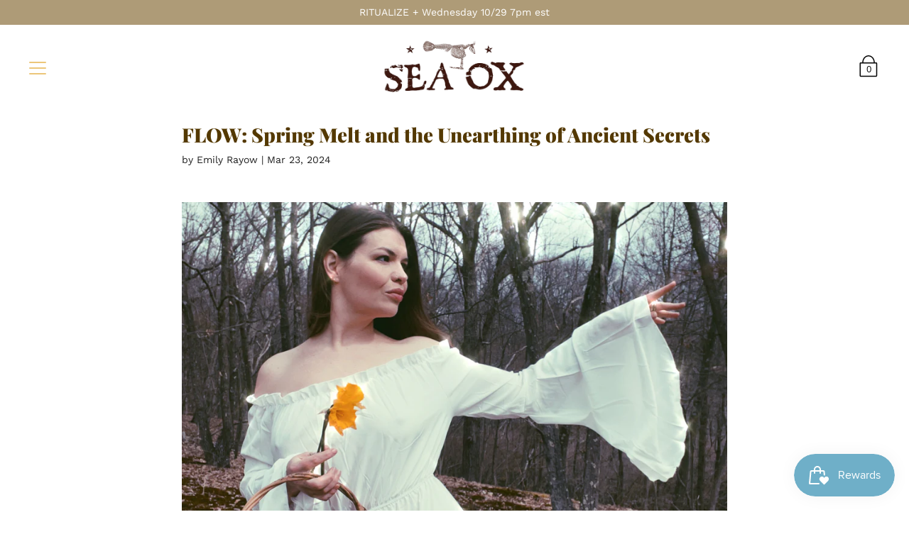

--- FILE ---
content_type: text/html; charset=utf-8
request_url: https://seaoxdesigns.com/blogs/news/flow-spring-melt-and-the-unearthing-of-ancient-secrets
body_size: 29913
content:
<!DOCTYPE html>
<!--[if IE 9 ]><html class="ie9 no-js"><![endif]-->
<!--[if (gt IE 9)|!(IE)]><!--><html class="no-js"><!--<![endif]-->
<!--[if IE]><!--><html class="ie"><!--<![endif]-->

<head>
  <meta charset="utf-8" />

  
    <link rel="shortcut icon" href="//seaoxdesigns.com/cdn/shop/files/Favicon_32x32.png?v=1613260095" type="image/png">
  
  
  <!--[if IE]><meta http-equiv='X-UA-Compatible' content='IE=edge,chrome=1' /><![endif]-->
  <link rel="canonical" href="https://seaoxdesigns.com/blogs/news/flow-spring-melt-and-the-unearthing-of-ancient-secrets" />
  <meta name="viewport" content="width=device-width, initial-scale=1, minimum-scale=1.0, maximum-scale=1.0, user-scalable=no" />
  <!-- /snippets/social-meta-tags.liquid -->



  <meta property="og:type" content="article">
  <meta property="og:title" content="FLOW: Spring Melt and the Unearthing of Ancient Secrets">
  
    <meta property="og:image" content="http://seaoxdesigns.com/cdn/shop/articles/IMG_5507_1024x1024.jpg?v=1711247750">
    <meta property="og:image:secure_url" content="https://seaoxdesigns.com/cdn/shop/articles/IMG_5507_1024x1024.jpg?v=1711247750">
  
  <meta property="og:description" content="
The air had shifted in that way that you knew - winter had loosened her grip.. no longer clenched in a frigid lip lock, one all of a sudden noticed that it was just cold fingertips trailing along the lower back. The intensity had faded so that one could begin to somewhat enjoy the last few cold touches.. knowing they’d soon feel like such a distant memory. 
It was in this knowing that I ventured along the rushing creek that fateful morning in March. March is such a wild thing - she doesn’t know what to wear or how to sing. But you have to love her for her wildness - for her sweet awkwardness.
Anyway, I wore a white gown that was audacious considering those last, aforementioned frigid touches. I didn’t care. Longing to be unburdened from the stifling layers of winter dress, I only cared to feel the stiff wind brushing my ankles and collarbones. I was dying to trail my fingertips in the frothy, mountain-fed water. In the belly of winter, the water ceased to flow. It lay in frozen veins down the sloped land, through the forests.
A wood frog does this. In the coldest part of the year, its body freezes solid. It is the most brutal love affair. The frog so longs to continue on, that its body becomes ice- one with the earth. 
I saw no wood frogs out this day. But surely they were there, somewhere - thawed and becoming reacquainted with the pulse of life. As was I. 
In my too-thin boots and drapings of white cotton dress. Looking for signs of life - both within and outside of myself. Are we all wood frogs in a way.. in the darkest, hardest times..? But that’s a musing for another day. On this day, the only thing on my mind was reemergence. Becoming one with the renewed flow of the creek, of the world at large. 
I was edging along the water, studying my footsteps so as not to accidentally plunge ankle-deep into the frigid froth. One foot after another, searching for sprouts - worms - snakes… when all of a sudden, I saw something most unexpected just barely peeking out of the soil. 
I’d heard my mother recount stories of finding old artifacts along the southern creeks where she grew up. Keys, coins, trinkets of lifetimes long past.. perhaps only memorialized all these years later by whatever little metal treasure lay corroding in the muddy bed. Maybe because of this, I always paid particular attention when walking along the water’s edge. 
And today that curious eye and meandering pace all of a sudden paid off - with the glimpse of what appeared to be a blue stone, planted.. as if growing from the wet earth. Perhaps it was a robin’s egg shard..? But so early in the season.. Perhaps some shattered glass tossed carelessly along the creek..? But it appeared so perfectly round…
I crouched down, muddying the hem of my dress, sinking my boots into the wetness.. and pulled it out of the earth. 
At that moment, a sensation washed over my whole body. I felt myself there, crouched down, the cold air coming off the water, the wetness seeping into my boots… but I also felt as if I floated above myself, and somehow inhabited all the air around my body, the trees, the open sky above. 
I was myself, in that moment, and I was also an ancient knowing - an ancient loving. I was every pain, joy, shriek, birth, and death across the land, across all time - and then, in a second, it stopped. 
I felt dizzy.. and all I could manage to do was gaze at this blue gem that I was holding in my hand. The color of the sky on a miraculously clear day - the kind of sky that makes you sing praises for simply being alive. Bordered in metal - copper? brass? - that had clearly seen generations roll by above, as she laid there. 
I could not have told you, until that moment, whether I believed in this thing called magic. But that moment changed everything. 
I held the sky-colored gem in my hand, still slick with creek mud, leaves tangled in the blackened chain - and in an instant, I knew I was standing on sacred ground. 
*All* ground is sacred, really.. if you think about it. Every bit of earth connects us. But THIS bit of earth, in this moment, connected me to an ancient story. I knew it. Could feel it. 
I started rooting around in the mud, digging deeper with my bare hands.. and every time I plunged my hand further down, I would feel something more. The edge of metal, a chain, a stone face…
I would pull these artifacts, caked black with sediment, from the earth, one after one.. wiping their faces with my fingers - dipping them in the rushing creek water.. to reveal more shades of blue, some polished.. some raw.. every piece more luminous than the last. 
Finally, when my dress was fully stained the color of the creek bed, and my hands were overflowing with crusty chains and gems of all hues and sizes and states of seeming-decay… I decided I had to turn back home. It was starting to grow dark and the air was quickly growing cold.
Luckily I’d brought my basket for collecting early nettles and chickweed - I was HOPING for a wild violet-! I could never have guessed what I would actually end up foraging on this blustery, late March day. 
I stood up - achey and drenched from my frenzied afternoon of digging around in the creek - and I…  I heard music. 
I whipped my head around to see where it could be coming from. I was deep into this forest on an old, sequestered trail that was long since out of use. In the decades I’d been walking this way, I never ran into another soul. 
But.. I heard flute. And strings. And some rustic kind of drum beat. Singing — full, howling, primal — singing. The way one sings with every cell in the body. 
And all of a sudden, as surely as I saw the rushing creek beside me, a face appeared in front of mine. A woman’s face.. slightly elongated features - foreign, fae-like? I’d heard tales, always, but… never seen… until now. 
Her face glimmered. I stood, motionless, transfixed. Full of love. Every fiber of me - was nothing but love, in that moment. A whiskey-like warmth spreading from my very soul. She kissed me. She pressed those ephemeral, bluish-tinted lips against mine, I closed my eyes.. this all happened in one moment. And when I opened my eyes…
I only saw the creek. The trees just bursting with buds. My muddy dress. Basket full of treasure. 
This day would change me forever… I knew it then, and it has remained true - nothing would ever be the same. ">


  <meta property="og:url" content="https://seaoxdesigns.com/blogs/news/flow-spring-melt-and-the-unearthing-of-ancient-secrets">

<meta property="og:site_name" content="Sea Ox">




  <meta name="twitter:card" content="summary_large_image">


  <meta name="twitter:title" content="FLOW: Spring Melt and the Unearthing of Ancient Secrets">
  <meta name="twitter:description" content="The air had shifted in that way that you knew - winter had loosened her grip.. no longer clenched in a frigid lip lock, one all of a sudd...">
  
    <meta property="twitter:image" content="https://seaoxdesigns.com/cdn/shop/articles/IMG_5507_1024x1024.jpg?v=1711247750">
  



  <link href="//seaoxdesigns.com/cdn/shop/t/4/assets/style.scss.css?v=182434351620613128641756677127" rel="stylesheet" type="text/css" media="all" />

  <!-- SCRIPTS -->
  <script src="//seaoxdesigns.com/cdn/shop/t/4/assets/modernizr.min.js?v=121134517573345565831547579855" type="text/javascript"></script>
  <script src="//seaoxdesigns.com/cdn/shop/t/4/assets/respond.min.js?v=93990193852539669651547579855" type="text/javascript"></script>
  <script src="//seaoxdesigns.com/cdn/shopifycloud/storefront/assets/themes_support/shopify_common-5f594365.js" type="text/javascript"></script>
  
  <!-- JQUERY -->
  <script src="https://ajax.googleapis.com/ajax/libs/jquery/1.11.3/jquery.min.js" type="text/javascript"></script>
  <!-- jQuery Dependent -->
  <script src="//seaoxdesigns.com/cdn/shopifycloud/storefront/assets/themes_support/api.jquery-7ab1a3a4.js" type="text/javascript"></script>
  <script>window.lazySizesConfig = window.lazySizesConfig || {};</script>
  <script src="//seaoxdesigns.com/cdn/shop/t/4/assets/lazysizes.js?v=62480953726719776521547579854" async=""></script>
  <script src="//seaoxdesigns.com/cdn/shop/t/4/assets/handlebars.min.js?v=19896317728810226151547579851" type="text/javascript"></script>
  <script src="//seaoxdesigns.com/cdn/shop/t/4/assets/valencia.js?v=181391277557271274361547579856" type="text/javascript"></script>
  <script>window.performance && window.performance.mark && window.performance.mark('shopify.content_for_header.start');</script><meta name="facebook-domain-verification" content="3aqq4yoa0gqk6tteqwxqomxos6b3bj">
<meta id="shopify-digital-wallet" name="shopify-digital-wallet" content="/7872839744/digital_wallets/dialog">
<meta name="shopify-checkout-api-token" content="a7e00af11beb5a04910b3cdf97941632">
<meta id="in-context-paypal-metadata" data-shop-id="7872839744" data-venmo-supported="false" data-environment="production" data-locale="en_US" data-paypal-v4="true" data-currency="USD">
<link rel="alternate" type="application/atom+xml" title="Feed" href="/blogs/news.atom" />
<script async="async" src="/checkouts/internal/preloads.js?locale=en-US"></script>
<link rel="preconnect" href="https://shop.app" crossorigin="anonymous">
<script async="async" src="https://shop.app/checkouts/internal/preloads.js?locale=en-US&shop_id=7872839744" crossorigin="anonymous"></script>
<script id="apple-pay-shop-capabilities" type="application/json">{"shopId":7872839744,"countryCode":"US","currencyCode":"USD","merchantCapabilities":["supports3DS"],"merchantId":"gid:\/\/shopify\/Shop\/7872839744","merchantName":"Sea Ox","requiredBillingContactFields":["postalAddress","email"],"requiredShippingContactFields":["postalAddress","email"],"shippingType":"shipping","supportedNetworks":["visa","masterCard","amex","discover","elo","jcb"],"total":{"type":"pending","label":"Sea Ox","amount":"1.00"},"shopifyPaymentsEnabled":true,"supportsSubscriptions":true}</script>
<script id="shopify-features" type="application/json">{"accessToken":"a7e00af11beb5a04910b3cdf97941632","betas":["rich-media-storefront-analytics"],"domain":"seaoxdesigns.com","predictiveSearch":true,"shopId":7872839744,"locale":"en"}</script>
<script>var Shopify = Shopify || {};
Shopify.shop = "sea-ox.myshopify.com";
Shopify.locale = "en";
Shopify.currency = {"active":"USD","rate":"1.0"};
Shopify.country = "US";
Shopify.theme = {"name":"Sea Ox Theme 01719","id":64022904896,"schema_name":"Modular","schema_version":"1.2.7","theme_store_id":849,"role":"main"};
Shopify.theme.handle = "null";
Shopify.theme.style = {"id":null,"handle":null};
Shopify.cdnHost = "seaoxdesigns.com/cdn";
Shopify.routes = Shopify.routes || {};
Shopify.routes.root = "/";</script>
<script type="module">!function(o){(o.Shopify=o.Shopify||{}).modules=!0}(window);</script>
<script>!function(o){function n(){var o=[];function n(){o.push(Array.prototype.slice.apply(arguments))}return n.q=o,n}var t=o.Shopify=o.Shopify||{};t.loadFeatures=n(),t.autoloadFeatures=n()}(window);</script>
<script>
  window.ShopifyPay = window.ShopifyPay || {};
  window.ShopifyPay.apiHost = "shop.app\/pay";
  window.ShopifyPay.redirectState = null;
</script>
<script id="shop-js-analytics" type="application/json">{"pageType":"article"}</script>
<script defer="defer" async type="module" src="//seaoxdesigns.com/cdn/shopifycloud/shop-js/modules/v2/client.init-shop-cart-sync_BApSsMSl.en.esm.js"></script>
<script defer="defer" async type="module" src="//seaoxdesigns.com/cdn/shopifycloud/shop-js/modules/v2/chunk.common_CBoos6YZ.esm.js"></script>
<script type="module">
  await import("//seaoxdesigns.com/cdn/shopifycloud/shop-js/modules/v2/client.init-shop-cart-sync_BApSsMSl.en.esm.js");
await import("//seaoxdesigns.com/cdn/shopifycloud/shop-js/modules/v2/chunk.common_CBoos6YZ.esm.js");

  window.Shopify.SignInWithShop?.initShopCartSync?.({"fedCMEnabled":true,"windoidEnabled":true});

</script>
<script>
  window.Shopify = window.Shopify || {};
  if (!window.Shopify.featureAssets) window.Shopify.featureAssets = {};
  window.Shopify.featureAssets['shop-js'] = {"shop-cart-sync":["modules/v2/client.shop-cart-sync_DJczDl9f.en.esm.js","modules/v2/chunk.common_CBoos6YZ.esm.js"],"init-fed-cm":["modules/v2/client.init-fed-cm_BzwGC0Wi.en.esm.js","modules/v2/chunk.common_CBoos6YZ.esm.js"],"init-windoid":["modules/v2/client.init-windoid_BS26ThXS.en.esm.js","modules/v2/chunk.common_CBoos6YZ.esm.js"],"shop-cash-offers":["modules/v2/client.shop-cash-offers_DthCPNIO.en.esm.js","modules/v2/chunk.common_CBoos6YZ.esm.js","modules/v2/chunk.modal_Bu1hFZFC.esm.js"],"shop-button":["modules/v2/client.shop-button_D_JX508o.en.esm.js","modules/v2/chunk.common_CBoos6YZ.esm.js"],"init-shop-email-lookup-coordinator":["modules/v2/client.init-shop-email-lookup-coordinator_DFwWcvrS.en.esm.js","modules/v2/chunk.common_CBoos6YZ.esm.js"],"shop-toast-manager":["modules/v2/client.shop-toast-manager_tEhgP2F9.en.esm.js","modules/v2/chunk.common_CBoos6YZ.esm.js"],"shop-login-button":["modules/v2/client.shop-login-button_DwLgFT0K.en.esm.js","modules/v2/chunk.common_CBoos6YZ.esm.js","modules/v2/chunk.modal_Bu1hFZFC.esm.js"],"avatar":["modules/v2/client.avatar_BTnouDA3.en.esm.js"],"init-shop-cart-sync":["modules/v2/client.init-shop-cart-sync_BApSsMSl.en.esm.js","modules/v2/chunk.common_CBoos6YZ.esm.js"],"pay-button":["modules/v2/client.pay-button_BuNmcIr_.en.esm.js","modules/v2/chunk.common_CBoos6YZ.esm.js"],"init-shop-for-new-customer-accounts":["modules/v2/client.init-shop-for-new-customer-accounts_DrjXSI53.en.esm.js","modules/v2/client.shop-login-button_DwLgFT0K.en.esm.js","modules/v2/chunk.common_CBoos6YZ.esm.js","modules/v2/chunk.modal_Bu1hFZFC.esm.js"],"init-customer-accounts-sign-up":["modules/v2/client.init-customer-accounts-sign-up_TlVCiykN.en.esm.js","modules/v2/client.shop-login-button_DwLgFT0K.en.esm.js","modules/v2/chunk.common_CBoos6YZ.esm.js","modules/v2/chunk.modal_Bu1hFZFC.esm.js"],"shop-follow-button":["modules/v2/client.shop-follow-button_C5D3XtBb.en.esm.js","modules/v2/chunk.common_CBoos6YZ.esm.js","modules/v2/chunk.modal_Bu1hFZFC.esm.js"],"checkout-modal":["modules/v2/client.checkout-modal_8TC_1FUY.en.esm.js","modules/v2/chunk.common_CBoos6YZ.esm.js","modules/v2/chunk.modal_Bu1hFZFC.esm.js"],"init-customer-accounts":["modules/v2/client.init-customer-accounts_C0Oh2ljF.en.esm.js","modules/v2/client.shop-login-button_DwLgFT0K.en.esm.js","modules/v2/chunk.common_CBoos6YZ.esm.js","modules/v2/chunk.modal_Bu1hFZFC.esm.js"],"lead-capture":["modules/v2/client.lead-capture_Cq0gfm7I.en.esm.js","modules/v2/chunk.common_CBoos6YZ.esm.js","modules/v2/chunk.modal_Bu1hFZFC.esm.js"],"shop-login":["modules/v2/client.shop-login_BmtnoEUo.en.esm.js","modules/v2/chunk.common_CBoos6YZ.esm.js","modules/v2/chunk.modal_Bu1hFZFC.esm.js"],"payment-terms":["modules/v2/client.payment-terms_BHOWV7U_.en.esm.js","modules/v2/chunk.common_CBoos6YZ.esm.js","modules/v2/chunk.modal_Bu1hFZFC.esm.js"]};
</script>
<script>(function() {
  var isLoaded = false;
  function asyncLoad() {
    if (isLoaded) return;
    isLoaded = true;
    var urls = ["https:\/\/chimpstatic.com\/mcjs-connected\/js\/users\/455b8efa020e8b0a6fc62fdb3\/07f74e2b788760683c71f02ad.js?shop=sea-ox.myshopify.com","https:\/\/chimpstatic.com\/mcjs-connected\/js\/users\/455b8efa020e8b0a6fc62fdb3\/b25d451138da4ad6622991df1.js?shop=sea-ox.myshopify.com","https:\/\/easygdpr.b-cdn.net\/v\/1553540745\/gdpr.min.js?shop=sea-ox.myshopify.com"];
    for (var i = 0; i < urls.length; i++) {
      var s = document.createElement('script');
      s.type = 'text/javascript';
      s.async = true;
      s.src = urls[i];
      var x = document.getElementsByTagName('script')[0];
      x.parentNode.insertBefore(s, x);
    }
  };
  if(window.attachEvent) {
    window.attachEvent('onload', asyncLoad);
  } else {
    window.addEventListener('load', asyncLoad, false);
  }
})();</script>
<script id="__st">var __st={"a":7872839744,"offset":-18000,"reqid":"87461898-79c2-42ec-b60b-329e4a13dcdb-1768873377","pageurl":"seaoxdesigns.com\/blogs\/news\/flow-spring-melt-and-the-unearthing-of-ancient-secrets","s":"articles-556696698929","u":"ea88acf89ba3","p":"article","rtyp":"article","rid":556696698929};</script>
<script>window.ShopifyPaypalV4VisibilityTracking = true;</script>
<script id="captcha-bootstrap">!function(){'use strict';const t='contact',e='account',n='new_comment',o=[[t,t],['blogs',n],['comments',n],[t,'customer']],c=[[e,'customer_login'],[e,'guest_login'],[e,'recover_customer_password'],[e,'create_customer']],r=t=>t.map((([t,e])=>`form[action*='/${t}']:not([data-nocaptcha='true']) input[name='form_type'][value='${e}']`)).join(','),a=t=>()=>t?[...document.querySelectorAll(t)].map((t=>t.form)):[];function s(){const t=[...o],e=r(t);return a(e)}const i='password',u='form_key',d=['recaptcha-v3-token','g-recaptcha-response','h-captcha-response',i],f=()=>{try{return window.sessionStorage}catch{return}},m='__shopify_v',_=t=>t.elements[u];function p(t,e,n=!1){try{const o=window.sessionStorage,c=JSON.parse(o.getItem(e)),{data:r}=function(t){const{data:e,action:n}=t;return t[m]||n?{data:e,action:n}:{data:t,action:n}}(c);for(const[e,n]of Object.entries(r))t.elements[e]&&(t.elements[e].value=n);n&&o.removeItem(e)}catch(o){console.error('form repopulation failed',{error:o})}}const l='form_type',E='cptcha';function T(t){t.dataset[E]=!0}const w=window,h=w.document,L='Shopify',v='ce_forms',y='captcha';let A=!1;((t,e)=>{const n=(g='f06e6c50-85a8-45c8-87d0-21a2b65856fe',I='https://cdn.shopify.com/shopifycloud/storefront-forms-hcaptcha/ce_storefront_forms_captcha_hcaptcha.v1.5.2.iife.js',D={infoText:'Protected by hCaptcha',privacyText:'Privacy',termsText:'Terms'},(t,e,n)=>{const o=w[L][v],c=o.bindForm;if(c)return c(t,g,e,D).then(n);var r;o.q.push([[t,g,e,D],n]),r=I,A||(h.body.append(Object.assign(h.createElement('script'),{id:'captcha-provider',async:!0,src:r})),A=!0)});var g,I,D;w[L]=w[L]||{},w[L][v]=w[L][v]||{},w[L][v].q=[],w[L][y]=w[L][y]||{},w[L][y].protect=function(t,e){n(t,void 0,e),T(t)},Object.freeze(w[L][y]),function(t,e,n,w,h,L){const[v,y,A,g]=function(t,e,n){const i=e?o:[],u=t?c:[],d=[...i,...u],f=r(d),m=r(i),_=r(d.filter((([t,e])=>n.includes(e))));return[a(f),a(m),a(_),s()]}(w,h,L),I=t=>{const e=t.target;return e instanceof HTMLFormElement?e:e&&e.form},D=t=>v().includes(t);t.addEventListener('submit',(t=>{const e=I(t);if(!e)return;const n=D(e)&&!e.dataset.hcaptchaBound&&!e.dataset.recaptchaBound,o=_(e),c=g().includes(e)&&(!o||!o.value);(n||c)&&t.preventDefault(),c&&!n&&(function(t){try{if(!f())return;!function(t){const e=f();if(!e)return;const n=_(t);if(!n)return;const o=n.value;o&&e.removeItem(o)}(t);const e=Array.from(Array(32),(()=>Math.random().toString(36)[2])).join('');!function(t,e){_(t)||t.append(Object.assign(document.createElement('input'),{type:'hidden',name:u})),t.elements[u].value=e}(t,e),function(t,e){const n=f();if(!n)return;const o=[...t.querySelectorAll(`input[type='${i}']`)].map((({name:t})=>t)),c=[...d,...o],r={};for(const[a,s]of new FormData(t).entries())c.includes(a)||(r[a]=s);n.setItem(e,JSON.stringify({[m]:1,action:t.action,data:r}))}(t,e)}catch(e){console.error('failed to persist form',e)}}(e),e.submit())}));const S=(t,e)=>{t&&!t.dataset[E]&&(n(t,e.some((e=>e===t))),T(t))};for(const o of['focusin','change'])t.addEventListener(o,(t=>{const e=I(t);D(e)&&S(e,y())}));const B=e.get('form_key'),M=e.get(l),P=B&&M;t.addEventListener('DOMContentLoaded',(()=>{const t=y();if(P)for(const e of t)e.elements[l].value===M&&p(e,B);[...new Set([...A(),...v().filter((t=>'true'===t.dataset.shopifyCaptcha))])].forEach((e=>S(e,t)))}))}(h,new URLSearchParams(w.location.search),n,t,e,['guest_login'])})(!0,!0)}();</script>
<script integrity="sha256-4kQ18oKyAcykRKYeNunJcIwy7WH5gtpwJnB7kiuLZ1E=" data-source-attribution="shopify.loadfeatures" defer="defer" src="//seaoxdesigns.com/cdn/shopifycloud/storefront/assets/storefront/load_feature-a0a9edcb.js" crossorigin="anonymous"></script>
<script crossorigin="anonymous" defer="defer" src="//seaoxdesigns.com/cdn/shopifycloud/storefront/assets/shopify_pay/storefront-65b4c6d7.js?v=20250812"></script>
<script data-source-attribution="shopify.dynamic_checkout.dynamic.init">var Shopify=Shopify||{};Shopify.PaymentButton=Shopify.PaymentButton||{isStorefrontPortableWallets:!0,init:function(){window.Shopify.PaymentButton.init=function(){};var t=document.createElement("script");t.src="https://seaoxdesigns.com/cdn/shopifycloud/portable-wallets/latest/portable-wallets.en.js",t.type="module",document.head.appendChild(t)}};
</script>
<script data-source-attribution="shopify.dynamic_checkout.buyer_consent">
  function portableWalletsHideBuyerConsent(e){var t=document.getElementById("shopify-buyer-consent"),n=document.getElementById("shopify-subscription-policy-button");t&&n&&(t.classList.add("hidden"),t.setAttribute("aria-hidden","true"),n.removeEventListener("click",e))}function portableWalletsShowBuyerConsent(e){var t=document.getElementById("shopify-buyer-consent"),n=document.getElementById("shopify-subscription-policy-button");t&&n&&(t.classList.remove("hidden"),t.removeAttribute("aria-hidden"),n.addEventListener("click",e))}window.Shopify?.PaymentButton&&(window.Shopify.PaymentButton.hideBuyerConsent=portableWalletsHideBuyerConsent,window.Shopify.PaymentButton.showBuyerConsent=portableWalletsShowBuyerConsent);
</script>
<script data-source-attribution="shopify.dynamic_checkout.cart.bootstrap">document.addEventListener("DOMContentLoaded",(function(){function t(){return document.querySelector("shopify-accelerated-checkout-cart, shopify-accelerated-checkout")}if(t())Shopify.PaymentButton.init();else{new MutationObserver((function(e,n){t()&&(Shopify.PaymentButton.init(),n.disconnect())})).observe(document.body,{childList:!0,subtree:!0})}}));
</script>
<link id="shopify-accelerated-checkout-styles" rel="stylesheet" media="screen" href="https://seaoxdesigns.com/cdn/shopifycloud/portable-wallets/latest/accelerated-checkout-backwards-compat.css" crossorigin="anonymous">
<style id="shopify-accelerated-checkout-cart">
        #shopify-buyer-consent {
  margin-top: 1em;
  display: inline-block;
  width: 100%;
}

#shopify-buyer-consent.hidden {
  display: none;
}

#shopify-subscription-policy-button {
  background: none;
  border: none;
  padding: 0;
  text-decoration: underline;
  font-size: inherit;
  cursor: pointer;
}

#shopify-subscription-policy-button::before {
  box-shadow: none;
}

      </style>

<script>window.performance && window.performance.mark && window.performance.mark('shopify.content_for_header.end');</script>

  <title>
  FLOW: Spring Melt and the Unearthing of Ancient Secrets &ndash; Sea Ox
  </title>


  

  

  

  
    <script type="text/javascript">
      try {
        window.EasyGdprSettings = "{\"cookie_banner\":false,\"cookie_banner_cookiename\":\"\",\"cookie_banner_settings\":{},\"current_theme\":\"modular\",\"custom_button_position\":\"\",\"eg_display\":[\"login\",\"account\",\"footer\"],\"enabled\":true,\"restrict_eu\":true,\"texts\":{}}";
      } catch (error) {}
    </script>
  



<!-- BEGIN app block: shopify://apps/storeseo/blocks/store_seo_meta/64b24496-16f9-4afc-a800-84e6acc4a36c --><!-- BEGIN app snippet: google_site_verification_meta --><!-- END app snippet --><!-- BEGIN app snippet: no_follow_no_index --><!-- END app snippet --><!-- BEGIN app snippet: social_media_preview --><!-- END app snippet --><!-- BEGIN app snippet: canonical_url --><!-- END app snippet --><!-- BEGIN app snippet: redirect_out_of_stock --><!-- END app snippet --><!-- BEGIN app snippet: local_seo --><!-- END app snippet --><!-- BEGIN app snippet: local_seo_breadcrumb -->
<!-- END app snippet --><!-- BEGIN app snippet: local_seo_collection -->
<!-- END app snippet --><!-- BEGIN app snippet: local_seo_blogs -->
<!-- END app snippet --><!-- BEGIN app snippet: local_seo_product --><!-- END app snippet --><!-- BEGIN app snippet: local_seo_product_faqs --><!-- END app snippet --><!-- BEGIN app snippet: local_seo_article -->
<!-- END app snippet --><!-- BEGIN app snippet: local_seo_organization -->
<!-- END app snippet --><!-- BEGIN app snippet: local_seo_local_business --><!-- END app snippet -->


<!-- END app block --><!-- BEGIN app block: shopify://apps/seowill-seoant-ai-seo/blocks/seoant-core/8e57283b-dcb0-4f7b-a947-fb5c57a0d59d -->
<!--SEOAnt Core By SEOAnt Teams, v0.1.6 START -->






<!-- SON-LD generated By SEOAnt END -->



<!-- Start : SEOAnt BrokenLink Redirect --><script type="text/javascript">
    !function(t){var e={};function r(n){if(e[n])return e[n].exports;var o=e[n]={i:n,l:!1,exports:{}};return t[n].call(o.exports,o,o.exports,r),o.l=!0,o.exports}r.m=t,r.c=e,r.d=function(t,e,n){r.o(t,e)||Object.defineProperty(t,e,{enumerable:!0,get:n})},r.r=function(t){"undefined"!==typeof Symbol&&Symbol.toStringTag&&Object.defineProperty(t,Symbol.toStringTag,{value:"Module"}),Object.defineProperty(t,"__esModule",{value:!0})},r.t=function(t,e){if(1&e&&(t=r(t)),8&e)return t;if(4&e&&"object"===typeof t&&t&&t.__esModule)return t;var n=Object.create(null);if(r.r(n),Object.defineProperty(n,"default",{enumerable:!0,value:t}),2&e&&"string"!=typeof t)for(var o in t)r.d(n,o,function(e){return t[e]}.bind(null,o));return n},r.n=function(t){var e=t&&t.__esModule?function(){return t.default}:function(){return t};return r.d(e,"a",e),e},r.o=function(t,e){return Object.prototype.hasOwnProperty.call(t,e)},r.p="",r(r.s=11)}([function(t,e,r){"use strict";var n=r(2),o=Object.prototype.toString;function i(t){return"[object Array]"===o.call(t)}function a(t){return"undefined"===typeof t}function u(t){return null!==t&&"object"===typeof t}function s(t){return"[object Function]"===o.call(t)}function c(t,e){if(null!==t&&"undefined"!==typeof t)if("object"!==typeof t&&(t=[t]),i(t))for(var r=0,n=t.length;r<n;r++)e.call(null,t[r],r,t);else for(var o in t)Object.prototype.hasOwnProperty.call(t,o)&&e.call(null,t[o],o,t)}t.exports={isArray:i,isArrayBuffer:function(t){return"[object ArrayBuffer]"===o.call(t)},isBuffer:function(t){return null!==t&&!a(t)&&null!==t.constructor&&!a(t.constructor)&&"function"===typeof t.constructor.isBuffer&&t.constructor.isBuffer(t)},isFormData:function(t){return"undefined"!==typeof FormData&&t instanceof FormData},isArrayBufferView:function(t){return"undefined"!==typeof ArrayBuffer&&ArrayBuffer.isView?ArrayBuffer.isView(t):t&&t.buffer&&t.buffer instanceof ArrayBuffer},isString:function(t){return"string"===typeof t},isNumber:function(t){return"number"===typeof t},isObject:u,isUndefined:a,isDate:function(t){return"[object Date]"===o.call(t)},isFile:function(t){return"[object File]"===o.call(t)},isBlob:function(t){return"[object Blob]"===o.call(t)},isFunction:s,isStream:function(t){return u(t)&&s(t.pipe)},isURLSearchParams:function(t){return"undefined"!==typeof URLSearchParams&&t instanceof URLSearchParams},isStandardBrowserEnv:function(){return("undefined"===typeof navigator||"ReactNative"!==navigator.product&&"NativeScript"!==navigator.product&&"NS"!==navigator.product)&&("undefined"!==typeof window&&"undefined"!==typeof document)},forEach:c,merge:function t(){var e={};function r(r,n){"object"===typeof e[n]&&"object"===typeof r?e[n]=t(e[n],r):e[n]=r}for(var n=0,o=arguments.length;n<o;n++)c(arguments[n],r);return e},deepMerge:function t(){var e={};function r(r,n){"object"===typeof e[n]&&"object"===typeof r?e[n]=t(e[n],r):e[n]="object"===typeof r?t({},r):r}for(var n=0,o=arguments.length;n<o;n++)c(arguments[n],r);return e},extend:function(t,e,r){return c(e,(function(e,o){t[o]=r&&"function"===typeof e?n(e,r):e})),t},trim:function(t){return t.replace(/^\s*/,"").replace(/\s*$/,"")}}},function(t,e,r){t.exports=r(12)},function(t,e,r){"use strict";t.exports=function(t,e){return function(){for(var r=new Array(arguments.length),n=0;n<r.length;n++)r[n]=arguments[n];return t.apply(e,r)}}},function(t,e,r){"use strict";var n=r(0);function o(t){return encodeURIComponent(t).replace(/%40/gi,"@").replace(/%3A/gi,":").replace(/%24/g,"$").replace(/%2C/gi,",").replace(/%20/g,"+").replace(/%5B/gi,"[").replace(/%5D/gi,"]")}t.exports=function(t,e,r){if(!e)return t;var i;if(r)i=r(e);else if(n.isURLSearchParams(e))i=e.toString();else{var a=[];n.forEach(e,(function(t,e){null!==t&&"undefined"!==typeof t&&(n.isArray(t)?e+="[]":t=[t],n.forEach(t,(function(t){n.isDate(t)?t=t.toISOString():n.isObject(t)&&(t=JSON.stringify(t)),a.push(o(e)+"="+o(t))})))})),i=a.join("&")}if(i){var u=t.indexOf("#");-1!==u&&(t=t.slice(0,u)),t+=(-1===t.indexOf("?")?"?":"&")+i}return t}},function(t,e,r){"use strict";t.exports=function(t){return!(!t||!t.__CANCEL__)}},function(t,e,r){"use strict";(function(e){var n=r(0),o=r(19),i={"Content-Type":"application/x-www-form-urlencoded"};function a(t,e){!n.isUndefined(t)&&n.isUndefined(t["Content-Type"])&&(t["Content-Type"]=e)}var u={adapter:function(){var t;return("undefined"!==typeof XMLHttpRequest||"undefined"!==typeof e&&"[object process]"===Object.prototype.toString.call(e))&&(t=r(6)),t}(),transformRequest:[function(t,e){return o(e,"Accept"),o(e,"Content-Type"),n.isFormData(t)||n.isArrayBuffer(t)||n.isBuffer(t)||n.isStream(t)||n.isFile(t)||n.isBlob(t)?t:n.isArrayBufferView(t)?t.buffer:n.isURLSearchParams(t)?(a(e,"application/x-www-form-urlencoded;charset=utf-8"),t.toString()):n.isObject(t)?(a(e,"application/json;charset=utf-8"),JSON.stringify(t)):t}],transformResponse:[function(t){if("string"===typeof t)try{t=JSON.parse(t)}catch(e){}return t}],timeout:0,xsrfCookieName:"XSRF-TOKEN",xsrfHeaderName:"X-XSRF-TOKEN",maxContentLength:-1,validateStatus:function(t){return t>=200&&t<300},headers:{common:{Accept:"application/json, text/plain, */*"}}};n.forEach(["delete","get","head"],(function(t){u.headers[t]={}})),n.forEach(["post","put","patch"],(function(t){u.headers[t]=n.merge(i)})),t.exports=u}).call(this,r(18))},function(t,e,r){"use strict";var n=r(0),o=r(20),i=r(3),a=r(22),u=r(25),s=r(26),c=r(7);t.exports=function(t){return new Promise((function(e,f){var l=t.data,p=t.headers;n.isFormData(l)&&delete p["Content-Type"];var h=new XMLHttpRequest;if(t.auth){var d=t.auth.username||"",m=t.auth.password||"";p.Authorization="Basic "+btoa(d+":"+m)}var y=a(t.baseURL,t.url);if(h.open(t.method.toUpperCase(),i(y,t.params,t.paramsSerializer),!0),h.timeout=t.timeout,h.onreadystatechange=function(){if(h&&4===h.readyState&&(0!==h.status||h.responseURL&&0===h.responseURL.indexOf("file:"))){var r="getAllResponseHeaders"in h?u(h.getAllResponseHeaders()):null,n={data:t.responseType&&"text"!==t.responseType?h.response:h.responseText,status:h.status,statusText:h.statusText,headers:r,config:t,request:h};o(e,f,n),h=null}},h.onabort=function(){h&&(f(c("Request aborted",t,"ECONNABORTED",h)),h=null)},h.onerror=function(){f(c("Network Error",t,null,h)),h=null},h.ontimeout=function(){var e="timeout of "+t.timeout+"ms exceeded";t.timeoutErrorMessage&&(e=t.timeoutErrorMessage),f(c(e,t,"ECONNABORTED",h)),h=null},n.isStandardBrowserEnv()){var v=r(27),g=(t.withCredentials||s(y))&&t.xsrfCookieName?v.read(t.xsrfCookieName):void 0;g&&(p[t.xsrfHeaderName]=g)}if("setRequestHeader"in h&&n.forEach(p,(function(t,e){"undefined"===typeof l&&"content-type"===e.toLowerCase()?delete p[e]:h.setRequestHeader(e,t)})),n.isUndefined(t.withCredentials)||(h.withCredentials=!!t.withCredentials),t.responseType)try{h.responseType=t.responseType}catch(w){if("json"!==t.responseType)throw w}"function"===typeof t.onDownloadProgress&&h.addEventListener("progress",t.onDownloadProgress),"function"===typeof t.onUploadProgress&&h.upload&&h.upload.addEventListener("progress",t.onUploadProgress),t.cancelToken&&t.cancelToken.promise.then((function(t){h&&(h.abort(),f(t),h=null)})),void 0===l&&(l=null),h.send(l)}))}},function(t,e,r){"use strict";var n=r(21);t.exports=function(t,e,r,o,i){var a=new Error(t);return n(a,e,r,o,i)}},function(t,e,r){"use strict";var n=r(0);t.exports=function(t,e){e=e||{};var r={},o=["url","method","params","data"],i=["headers","auth","proxy"],a=["baseURL","url","transformRequest","transformResponse","paramsSerializer","timeout","withCredentials","adapter","responseType","xsrfCookieName","xsrfHeaderName","onUploadProgress","onDownloadProgress","maxContentLength","validateStatus","maxRedirects","httpAgent","httpsAgent","cancelToken","socketPath"];n.forEach(o,(function(t){"undefined"!==typeof e[t]&&(r[t]=e[t])})),n.forEach(i,(function(o){n.isObject(e[o])?r[o]=n.deepMerge(t[o],e[o]):"undefined"!==typeof e[o]?r[o]=e[o]:n.isObject(t[o])?r[o]=n.deepMerge(t[o]):"undefined"!==typeof t[o]&&(r[o]=t[o])})),n.forEach(a,(function(n){"undefined"!==typeof e[n]?r[n]=e[n]:"undefined"!==typeof t[n]&&(r[n]=t[n])}));var u=o.concat(i).concat(a),s=Object.keys(e).filter((function(t){return-1===u.indexOf(t)}));return n.forEach(s,(function(n){"undefined"!==typeof e[n]?r[n]=e[n]:"undefined"!==typeof t[n]&&(r[n]=t[n])})),r}},function(t,e,r){"use strict";function n(t){this.message=t}n.prototype.toString=function(){return"Cancel"+(this.message?": "+this.message:"")},n.prototype.__CANCEL__=!0,t.exports=n},function(t,e,r){t.exports=r(13)},function(t,e,r){t.exports=r(30)},function(t,e,r){var n=function(t){"use strict";var e=Object.prototype,r=e.hasOwnProperty,n="function"===typeof Symbol?Symbol:{},o=n.iterator||"@@iterator",i=n.asyncIterator||"@@asyncIterator",a=n.toStringTag||"@@toStringTag";function u(t,e,r){return Object.defineProperty(t,e,{value:r,enumerable:!0,configurable:!0,writable:!0}),t[e]}try{u({},"")}catch(S){u=function(t,e,r){return t[e]=r}}function s(t,e,r,n){var o=e&&e.prototype instanceof l?e:l,i=Object.create(o.prototype),a=new L(n||[]);return i._invoke=function(t,e,r){var n="suspendedStart";return function(o,i){if("executing"===n)throw new Error("Generator is already running");if("completed"===n){if("throw"===o)throw i;return j()}for(r.method=o,r.arg=i;;){var a=r.delegate;if(a){var u=x(a,r);if(u){if(u===f)continue;return u}}if("next"===r.method)r.sent=r._sent=r.arg;else if("throw"===r.method){if("suspendedStart"===n)throw n="completed",r.arg;r.dispatchException(r.arg)}else"return"===r.method&&r.abrupt("return",r.arg);n="executing";var s=c(t,e,r);if("normal"===s.type){if(n=r.done?"completed":"suspendedYield",s.arg===f)continue;return{value:s.arg,done:r.done}}"throw"===s.type&&(n="completed",r.method="throw",r.arg=s.arg)}}}(t,r,a),i}function c(t,e,r){try{return{type:"normal",arg:t.call(e,r)}}catch(S){return{type:"throw",arg:S}}}t.wrap=s;var f={};function l(){}function p(){}function h(){}var d={};d[o]=function(){return this};var m=Object.getPrototypeOf,y=m&&m(m(T([])));y&&y!==e&&r.call(y,o)&&(d=y);var v=h.prototype=l.prototype=Object.create(d);function g(t){["next","throw","return"].forEach((function(e){u(t,e,(function(t){return this._invoke(e,t)}))}))}function w(t,e){var n;this._invoke=function(o,i){function a(){return new e((function(n,a){!function n(o,i,a,u){var s=c(t[o],t,i);if("throw"!==s.type){var f=s.arg,l=f.value;return l&&"object"===typeof l&&r.call(l,"__await")?e.resolve(l.__await).then((function(t){n("next",t,a,u)}),(function(t){n("throw",t,a,u)})):e.resolve(l).then((function(t){f.value=t,a(f)}),(function(t){return n("throw",t,a,u)}))}u(s.arg)}(o,i,n,a)}))}return n=n?n.then(a,a):a()}}function x(t,e){var r=t.iterator[e.method];if(void 0===r){if(e.delegate=null,"throw"===e.method){if(t.iterator.return&&(e.method="return",e.arg=void 0,x(t,e),"throw"===e.method))return f;e.method="throw",e.arg=new TypeError("The iterator does not provide a 'throw' method")}return f}var n=c(r,t.iterator,e.arg);if("throw"===n.type)return e.method="throw",e.arg=n.arg,e.delegate=null,f;var o=n.arg;return o?o.done?(e[t.resultName]=o.value,e.next=t.nextLoc,"return"!==e.method&&(e.method="next",e.arg=void 0),e.delegate=null,f):o:(e.method="throw",e.arg=new TypeError("iterator result is not an object"),e.delegate=null,f)}function b(t){var e={tryLoc:t[0]};1 in t&&(e.catchLoc=t[1]),2 in t&&(e.finallyLoc=t[2],e.afterLoc=t[3]),this.tryEntries.push(e)}function E(t){var e=t.completion||{};e.type="normal",delete e.arg,t.completion=e}function L(t){this.tryEntries=[{tryLoc:"root"}],t.forEach(b,this),this.reset(!0)}function T(t){if(t){var e=t[o];if(e)return e.call(t);if("function"===typeof t.next)return t;if(!isNaN(t.length)){var n=-1,i=function e(){for(;++n<t.length;)if(r.call(t,n))return e.value=t[n],e.done=!1,e;return e.value=void 0,e.done=!0,e};return i.next=i}}return{next:j}}function j(){return{value:void 0,done:!0}}return p.prototype=v.constructor=h,h.constructor=p,p.displayName=u(h,a,"GeneratorFunction"),t.isGeneratorFunction=function(t){var e="function"===typeof t&&t.constructor;return!!e&&(e===p||"GeneratorFunction"===(e.displayName||e.name))},t.mark=function(t){return Object.setPrototypeOf?Object.setPrototypeOf(t,h):(t.__proto__=h,u(t,a,"GeneratorFunction")),t.prototype=Object.create(v),t},t.awrap=function(t){return{__await:t}},g(w.prototype),w.prototype[i]=function(){return this},t.AsyncIterator=w,t.async=function(e,r,n,o,i){void 0===i&&(i=Promise);var a=new w(s(e,r,n,o),i);return t.isGeneratorFunction(r)?a:a.next().then((function(t){return t.done?t.value:a.next()}))},g(v),u(v,a,"Generator"),v[o]=function(){return this},v.toString=function(){return"[object Generator]"},t.keys=function(t){var e=[];for(var r in t)e.push(r);return e.reverse(),function r(){for(;e.length;){var n=e.pop();if(n in t)return r.value=n,r.done=!1,r}return r.done=!0,r}},t.values=T,L.prototype={constructor:L,reset:function(t){if(this.prev=0,this.next=0,this.sent=this._sent=void 0,this.done=!1,this.delegate=null,this.method="next",this.arg=void 0,this.tryEntries.forEach(E),!t)for(var e in this)"t"===e.charAt(0)&&r.call(this,e)&&!isNaN(+e.slice(1))&&(this[e]=void 0)},stop:function(){this.done=!0;var t=this.tryEntries[0].completion;if("throw"===t.type)throw t.arg;return this.rval},dispatchException:function(t){if(this.done)throw t;var e=this;function n(r,n){return a.type="throw",a.arg=t,e.next=r,n&&(e.method="next",e.arg=void 0),!!n}for(var o=this.tryEntries.length-1;o>=0;--o){var i=this.tryEntries[o],a=i.completion;if("root"===i.tryLoc)return n("end");if(i.tryLoc<=this.prev){var u=r.call(i,"catchLoc"),s=r.call(i,"finallyLoc");if(u&&s){if(this.prev<i.catchLoc)return n(i.catchLoc,!0);if(this.prev<i.finallyLoc)return n(i.finallyLoc)}else if(u){if(this.prev<i.catchLoc)return n(i.catchLoc,!0)}else{if(!s)throw new Error("try statement without catch or finally");if(this.prev<i.finallyLoc)return n(i.finallyLoc)}}}},abrupt:function(t,e){for(var n=this.tryEntries.length-1;n>=0;--n){var o=this.tryEntries[n];if(o.tryLoc<=this.prev&&r.call(o,"finallyLoc")&&this.prev<o.finallyLoc){var i=o;break}}i&&("break"===t||"continue"===t)&&i.tryLoc<=e&&e<=i.finallyLoc&&(i=null);var a=i?i.completion:{};return a.type=t,a.arg=e,i?(this.method="next",this.next=i.finallyLoc,f):this.complete(a)},complete:function(t,e){if("throw"===t.type)throw t.arg;return"break"===t.type||"continue"===t.type?this.next=t.arg:"return"===t.type?(this.rval=this.arg=t.arg,this.method="return",this.next="end"):"normal"===t.type&&e&&(this.next=e),f},finish:function(t){for(var e=this.tryEntries.length-1;e>=0;--e){var r=this.tryEntries[e];if(r.finallyLoc===t)return this.complete(r.completion,r.afterLoc),E(r),f}},catch:function(t){for(var e=this.tryEntries.length-1;e>=0;--e){var r=this.tryEntries[e];if(r.tryLoc===t){var n=r.completion;if("throw"===n.type){var o=n.arg;E(r)}return o}}throw new Error("illegal catch attempt")},delegateYield:function(t,e,r){return this.delegate={iterator:T(t),resultName:e,nextLoc:r},"next"===this.method&&(this.arg=void 0),f}},t}(t.exports);try{regeneratorRuntime=n}catch(o){Function("r","regeneratorRuntime = r")(n)}},function(t,e,r){"use strict";var n=r(0),o=r(2),i=r(14),a=r(8);function u(t){var e=new i(t),r=o(i.prototype.request,e);return n.extend(r,i.prototype,e),n.extend(r,e),r}var s=u(r(5));s.Axios=i,s.create=function(t){return u(a(s.defaults,t))},s.Cancel=r(9),s.CancelToken=r(28),s.isCancel=r(4),s.all=function(t){return Promise.all(t)},s.spread=r(29),t.exports=s,t.exports.default=s},function(t,e,r){"use strict";var n=r(0),o=r(3),i=r(15),a=r(16),u=r(8);function s(t){this.defaults=t,this.interceptors={request:new i,response:new i}}s.prototype.request=function(t){"string"===typeof t?(t=arguments[1]||{}).url=arguments[0]:t=t||{},(t=u(this.defaults,t)).method?t.method=t.method.toLowerCase():this.defaults.method?t.method=this.defaults.method.toLowerCase():t.method="get";var e=[a,void 0],r=Promise.resolve(t);for(this.interceptors.request.forEach((function(t){e.unshift(t.fulfilled,t.rejected)})),this.interceptors.response.forEach((function(t){e.push(t.fulfilled,t.rejected)}));e.length;)r=r.then(e.shift(),e.shift());return r},s.prototype.getUri=function(t){return t=u(this.defaults,t),o(t.url,t.params,t.paramsSerializer).replace(/^\?/,"")},n.forEach(["delete","get","head","options"],(function(t){s.prototype[t]=function(e,r){return this.request(n.merge(r||{},{method:t,url:e}))}})),n.forEach(["post","put","patch"],(function(t){s.prototype[t]=function(e,r,o){return this.request(n.merge(o||{},{method:t,url:e,data:r}))}})),t.exports=s},function(t,e,r){"use strict";var n=r(0);function o(){this.handlers=[]}o.prototype.use=function(t,e){return this.handlers.push({fulfilled:t,rejected:e}),this.handlers.length-1},o.prototype.eject=function(t){this.handlers[t]&&(this.handlers[t]=null)},o.prototype.forEach=function(t){n.forEach(this.handlers,(function(e){null!==e&&t(e)}))},t.exports=o},function(t,e,r){"use strict";var n=r(0),o=r(17),i=r(4),a=r(5);function u(t){t.cancelToken&&t.cancelToken.throwIfRequested()}t.exports=function(t){return u(t),t.headers=t.headers||{},t.data=o(t.data,t.headers,t.transformRequest),t.headers=n.merge(t.headers.common||{},t.headers[t.method]||{},t.headers),n.forEach(["delete","get","head","post","put","patch","common"],(function(e){delete t.headers[e]})),(t.adapter||a.adapter)(t).then((function(e){return u(t),e.data=o(e.data,e.headers,t.transformResponse),e}),(function(e){return i(e)||(u(t),e&&e.response&&(e.response.data=o(e.response.data,e.response.headers,t.transformResponse))),Promise.reject(e)}))}},function(t,e,r){"use strict";var n=r(0);t.exports=function(t,e,r){return n.forEach(r,(function(r){t=r(t,e)})),t}},function(t,e){var r,n,o=t.exports={};function i(){throw new Error("setTimeout has not been defined")}function a(){throw new Error("clearTimeout has not been defined")}function u(t){if(r===setTimeout)return setTimeout(t,0);if((r===i||!r)&&setTimeout)return r=setTimeout,setTimeout(t,0);try{return r(t,0)}catch(e){try{return r.call(null,t,0)}catch(e){return r.call(this,t,0)}}}!function(){try{r="function"===typeof setTimeout?setTimeout:i}catch(t){r=i}try{n="function"===typeof clearTimeout?clearTimeout:a}catch(t){n=a}}();var s,c=[],f=!1,l=-1;function p(){f&&s&&(f=!1,s.length?c=s.concat(c):l=-1,c.length&&h())}function h(){if(!f){var t=u(p);f=!0;for(var e=c.length;e;){for(s=c,c=[];++l<e;)s&&s[l].run();l=-1,e=c.length}s=null,f=!1,function(t){if(n===clearTimeout)return clearTimeout(t);if((n===a||!n)&&clearTimeout)return n=clearTimeout,clearTimeout(t);try{n(t)}catch(e){try{return n.call(null,t)}catch(e){return n.call(this,t)}}}(t)}}function d(t,e){this.fun=t,this.array=e}function m(){}o.nextTick=function(t){var e=new Array(arguments.length-1);if(arguments.length>1)for(var r=1;r<arguments.length;r++)e[r-1]=arguments[r];c.push(new d(t,e)),1!==c.length||f||u(h)},d.prototype.run=function(){this.fun.apply(null,this.array)},o.title="browser",o.browser=!0,o.env={},o.argv=[],o.version="",o.versions={},o.on=m,o.addListener=m,o.once=m,o.off=m,o.removeListener=m,o.removeAllListeners=m,o.emit=m,o.prependListener=m,o.prependOnceListener=m,o.listeners=function(t){return[]},o.binding=function(t){throw new Error("process.binding is not supported")},o.cwd=function(){return"/"},o.chdir=function(t){throw new Error("process.chdir is not supported")},o.umask=function(){return 0}},function(t,e,r){"use strict";var n=r(0);t.exports=function(t,e){n.forEach(t,(function(r,n){n!==e&&n.toUpperCase()===e.toUpperCase()&&(t[e]=r,delete t[n])}))}},function(t,e,r){"use strict";var n=r(7);t.exports=function(t,e,r){var o=r.config.validateStatus;!o||o(r.status)?t(r):e(n("Request failed with status code "+r.status,r.config,null,r.request,r))}},function(t,e,r){"use strict";t.exports=function(t,e,r,n,o){return t.config=e,r&&(t.code=r),t.request=n,t.response=o,t.isAxiosError=!0,t.toJSON=function(){return{message:this.message,name:this.name,description:this.description,number:this.number,fileName:this.fileName,lineNumber:this.lineNumber,columnNumber:this.columnNumber,stack:this.stack,config:this.config,code:this.code}},t}},function(t,e,r){"use strict";var n=r(23),o=r(24);t.exports=function(t,e){return t&&!n(e)?o(t,e):e}},function(t,e,r){"use strict";t.exports=function(t){return/^([a-z][a-z\d\+\-\.]*:)?\/\//i.test(t)}},function(t,e,r){"use strict";t.exports=function(t,e){return e?t.replace(/\/+$/,"")+"/"+e.replace(/^\/+/,""):t}},function(t,e,r){"use strict";var n=r(0),o=["age","authorization","content-length","content-type","etag","expires","from","host","if-modified-since","if-unmodified-since","last-modified","location","max-forwards","proxy-authorization","referer","retry-after","user-agent"];t.exports=function(t){var e,r,i,a={};return t?(n.forEach(t.split("\n"),(function(t){if(i=t.indexOf(":"),e=n.trim(t.substr(0,i)).toLowerCase(),r=n.trim(t.substr(i+1)),e){if(a[e]&&o.indexOf(e)>=0)return;a[e]="set-cookie"===e?(a[e]?a[e]:[]).concat([r]):a[e]?a[e]+", "+r:r}})),a):a}},function(t,e,r){"use strict";var n=r(0);t.exports=n.isStandardBrowserEnv()?function(){var t,e=/(msie|trident)/i.test(navigator.userAgent),r=document.createElement("a");function o(t){var n=t;return e&&(r.setAttribute("href",n),n=r.href),r.setAttribute("href",n),{href:r.href,protocol:r.protocol?r.protocol.replace(/:$/,""):"",host:r.host,search:r.search?r.search.replace(/^\?/,""):"",hash:r.hash?r.hash.replace(/^#/,""):"",hostname:r.hostname,port:r.port,pathname:"/"===r.pathname.charAt(0)?r.pathname:"/"+r.pathname}}return t=o(window.location.href),function(e){var r=n.isString(e)?o(e):e;return r.protocol===t.protocol&&r.host===t.host}}():function(){return!0}},function(t,e,r){"use strict";var n=r(0);t.exports=n.isStandardBrowserEnv()?{write:function(t,e,r,o,i,a){var u=[];u.push(t+"="+encodeURIComponent(e)),n.isNumber(r)&&u.push("expires="+new Date(r).toGMTString()),n.isString(o)&&u.push("path="+o),n.isString(i)&&u.push("domain="+i),!0===a&&u.push("secure"),document.cookie=u.join("; ")},read:function(t){var e=document.cookie.match(new RegExp("(^|;\\s*)("+t+")=([^;]*)"));return e?decodeURIComponent(e[3]):null},remove:function(t){this.write(t,"",Date.now()-864e5)}}:{write:function(){},read:function(){return null},remove:function(){}}},function(t,e,r){"use strict";var n=r(9);function o(t){if("function"!==typeof t)throw new TypeError("executor must be a function.");var e;this.promise=new Promise((function(t){e=t}));var r=this;t((function(t){r.reason||(r.reason=new n(t),e(r.reason))}))}o.prototype.throwIfRequested=function(){if(this.reason)throw this.reason},o.source=function(){var t;return{token:new o((function(e){t=e})),cancel:t}},t.exports=o},function(t,e,r){"use strict";t.exports=function(t){return function(e){return t.apply(null,e)}}},function(t,e,r){"use strict";r.r(e);var n=r(1),o=r.n(n);function i(t,e,r,n,o,i,a){try{var u=t[i](a),s=u.value}catch(c){return void r(c)}u.done?e(s):Promise.resolve(s).then(n,o)}function a(t){return function(){var e=this,r=arguments;return new Promise((function(n,o){var a=t.apply(e,r);function u(t){i(a,n,o,u,s,"next",t)}function s(t){i(a,n,o,u,s,"throw",t)}u(void 0)}))}}var u=r(10),s=r.n(u);var c=function(t){return function(t){var e=arguments.length>1&&void 0!==arguments[1]?arguments[1]:{},r=arguments.length>2&&void 0!==arguments[2]?arguments[2]:"GET";return r=r.toUpperCase(),new Promise((function(n){var o;"GET"===r&&(o=s.a.get(t,{params:e})),o.then((function(t){n(t.data)}))}))}("https://api-app.seoant.com/api/v1/receive_id",t,"GET")};function f(){return(f=a(o.a.mark((function t(e,r,n){var i;return o.a.wrap((function(t){for(;;)switch(t.prev=t.next){case 0:return i={shop:e,code:r,seogid:n},t.next=3,c(i);case 3:t.sent;case 4:case"end":return t.stop()}}),t)})))).apply(this,arguments)}var l=window.location.href;if(-1!=l.indexOf("seogid")){var p=l.split("seogid");if(void 0!=p[1]){var h=window.location.pathname+window.location.search;window.history.pushState({},0,h),function(t,e,r){f.apply(this,arguments)}("sea-ox.myshopify.com","",p[1])}}}]);
</script><!-- END : SEOAnt BrokenLink Redirect -->

<!-- Added By SEOAnt AMP. v0.0.1, START --><!-- Added By SEOAnt AMP END -->

<!-- Instant Page START --><script src="https://cdn.shopify.com/extensions/019ba080-a4ad-738d-9c09-b7c1489e4a4f/seowill-seoant-ai-seo-77/assets/pagespeed-preloading.js" defer="defer"></script><!-- Instant Page END -->


<!-- Google search console START v1.0 --><!-- Google search console END v1.0 -->

<!-- Lazy Loading START --><!-- Lazy Loading END -->



<!-- Video Lazy START --><!-- Video Lazy END -->

<!--  SEOAnt Core End -->

<!-- END app block --><!-- BEGIN app block: shopify://apps/klaviyo-email-marketing-sms/blocks/klaviyo-onsite-embed/2632fe16-c075-4321-a88b-50b567f42507 -->












  <script async src="https://static.klaviyo.com/onsite/js/UhgHAf/klaviyo.js?company_id=UhgHAf"></script>
  <script>!function(){if(!window.klaviyo){window._klOnsite=window._klOnsite||[];try{window.klaviyo=new Proxy({},{get:function(n,i){return"push"===i?function(){var n;(n=window._klOnsite).push.apply(n,arguments)}:function(){for(var n=arguments.length,o=new Array(n),w=0;w<n;w++)o[w]=arguments[w];var t="function"==typeof o[o.length-1]?o.pop():void 0,e=new Promise((function(n){window._klOnsite.push([i].concat(o,[function(i){t&&t(i),n(i)}]))}));return e}}})}catch(n){window.klaviyo=window.klaviyo||[],window.klaviyo.push=function(){var n;(n=window._klOnsite).push.apply(n,arguments)}}}}();</script>

  




  <script>
    window.klaviyoReviewsProductDesignMode = false
  </script>







<!-- END app block --><script src="https://cdn.shopify.com/extensions/019bd851-85ed-795f-8647-0f9a2d79de29/smile-io-269/assets/smile-loader.js" type="text/javascript" defer="defer"></script>
<link href="https://monorail-edge.shopifysvc.com" rel="dns-prefetch">
<script>(function(){if ("sendBeacon" in navigator && "performance" in window) {try {var session_token_from_headers = performance.getEntriesByType('navigation')[0].serverTiming.find(x => x.name == '_s').description;} catch {var session_token_from_headers = undefined;}var session_cookie_matches = document.cookie.match(/_shopify_s=([^;]*)/);var session_token_from_cookie = session_cookie_matches && session_cookie_matches.length === 2 ? session_cookie_matches[1] : "";var session_token = session_token_from_headers || session_token_from_cookie || "";function handle_abandonment_event(e) {var entries = performance.getEntries().filter(function(entry) {return /monorail-edge.shopifysvc.com/.test(entry.name);});if (!window.abandonment_tracked && entries.length === 0) {window.abandonment_tracked = true;var currentMs = Date.now();var navigation_start = performance.timing.navigationStart;var payload = {shop_id: 7872839744,url: window.location.href,navigation_start,duration: currentMs - navigation_start,session_token,page_type: "article"};window.navigator.sendBeacon("https://monorail-edge.shopifysvc.com/v1/produce", JSON.stringify({schema_id: "online_store_buyer_site_abandonment/1.1",payload: payload,metadata: {event_created_at_ms: currentMs,event_sent_at_ms: currentMs}}));}}window.addEventListener('pagehide', handle_abandonment_event);}}());</script>
<script id="web-pixels-manager-setup">(function e(e,d,r,n,o){if(void 0===o&&(o={}),!Boolean(null===(a=null===(i=window.Shopify)||void 0===i?void 0:i.analytics)||void 0===a?void 0:a.replayQueue)){var i,a;window.Shopify=window.Shopify||{};var t=window.Shopify;t.analytics=t.analytics||{};var s=t.analytics;s.replayQueue=[],s.publish=function(e,d,r){return s.replayQueue.push([e,d,r]),!0};try{self.performance.mark("wpm:start")}catch(e){}var l=function(){var e={modern:/Edge?\/(1{2}[4-9]|1[2-9]\d|[2-9]\d{2}|\d{4,})\.\d+(\.\d+|)|Firefox\/(1{2}[4-9]|1[2-9]\d|[2-9]\d{2}|\d{4,})\.\d+(\.\d+|)|Chrom(ium|e)\/(9{2}|\d{3,})\.\d+(\.\d+|)|(Maci|X1{2}).+ Version\/(15\.\d+|(1[6-9]|[2-9]\d|\d{3,})\.\d+)([,.]\d+|)( \(\w+\)|)( Mobile\/\w+|) Safari\/|Chrome.+OPR\/(9{2}|\d{3,})\.\d+\.\d+|(CPU[ +]OS|iPhone[ +]OS|CPU[ +]iPhone|CPU IPhone OS|CPU iPad OS)[ +]+(15[._]\d+|(1[6-9]|[2-9]\d|\d{3,})[._]\d+)([._]\d+|)|Android:?[ /-](13[3-9]|1[4-9]\d|[2-9]\d{2}|\d{4,})(\.\d+|)(\.\d+|)|Android.+Firefox\/(13[5-9]|1[4-9]\d|[2-9]\d{2}|\d{4,})\.\d+(\.\d+|)|Android.+Chrom(ium|e)\/(13[3-9]|1[4-9]\d|[2-9]\d{2}|\d{4,})\.\d+(\.\d+|)|SamsungBrowser\/([2-9]\d|\d{3,})\.\d+/,legacy:/Edge?\/(1[6-9]|[2-9]\d|\d{3,})\.\d+(\.\d+|)|Firefox\/(5[4-9]|[6-9]\d|\d{3,})\.\d+(\.\d+|)|Chrom(ium|e)\/(5[1-9]|[6-9]\d|\d{3,})\.\d+(\.\d+|)([\d.]+$|.*Safari\/(?![\d.]+ Edge\/[\d.]+$))|(Maci|X1{2}).+ Version\/(10\.\d+|(1[1-9]|[2-9]\d|\d{3,})\.\d+)([,.]\d+|)( \(\w+\)|)( Mobile\/\w+|) Safari\/|Chrome.+OPR\/(3[89]|[4-9]\d|\d{3,})\.\d+\.\d+|(CPU[ +]OS|iPhone[ +]OS|CPU[ +]iPhone|CPU IPhone OS|CPU iPad OS)[ +]+(10[._]\d+|(1[1-9]|[2-9]\d|\d{3,})[._]\d+)([._]\d+|)|Android:?[ /-](13[3-9]|1[4-9]\d|[2-9]\d{2}|\d{4,})(\.\d+|)(\.\d+|)|Mobile Safari.+OPR\/([89]\d|\d{3,})\.\d+\.\d+|Android.+Firefox\/(13[5-9]|1[4-9]\d|[2-9]\d{2}|\d{4,})\.\d+(\.\d+|)|Android.+Chrom(ium|e)\/(13[3-9]|1[4-9]\d|[2-9]\d{2}|\d{4,})\.\d+(\.\d+|)|Android.+(UC? ?Browser|UCWEB|U3)[ /]?(15\.([5-9]|\d{2,})|(1[6-9]|[2-9]\d|\d{3,})\.\d+)\.\d+|SamsungBrowser\/(5\.\d+|([6-9]|\d{2,})\.\d+)|Android.+MQ{2}Browser\/(14(\.(9|\d{2,})|)|(1[5-9]|[2-9]\d|\d{3,})(\.\d+|))(\.\d+|)|K[Aa][Ii]OS\/(3\.\d+|([4-9]|\d{2,})\.\d+)(\.\d+|)/},d=e.modern,r=e.legacy,n=navigator.userAgent;return n.match(d)?"modern":n.match(r)?"legacy":"unknown"}(),u="modern"===l?"modern":"legacy",c=(null!=n?n:{modern:"",legacy:""})[u],f=function(e){return[e.baseUrl,"/wpm","/b",e.hashVersion,"modern"===e.buildTarget?"m":"l",".js"].join("")}({baseUrl:d,hashVersion:r,buildTarget:u}),m=function(e){var d=e.version,r=e.bundleTarget,n=e.surface,o=e.pageUrl,i=e.monorailEndpoint;return{emit:function(e){var a=e.status,t=e.errorMsg,s=(new Date).getTime(),l=JSON.stringify({metadata:{event_sent_at_ms:s},events:[{schema_id:"web_pixels_manager_load/3.1",payload:{version:d,bundle_target:r,page_url:o,status:a,surface:n,error_msg:t},metadata:{event_created_at_ms:s}}]});if(!i)return console&&console.warn&&console.warn("[Web Pixels Manager] No Monorail endpoint provided, skipping logging."),!1;try{return self.navigator.sendBeacon.bind(self.navigator)(i,l)}catch(e){}var u=new XMLHttpRequest;try{return u.open("POST",i,!0),u.setRequestHeader("Content-Type","text/plain"),u.send(l),!0}catch(e){return console&&console.warn&&console.warn("[Web Pixels Manager] Got an unhandled error while logging to Monorail."),!1}}}}({version:r,bundleTarget:l,surface:e.surface,pageUrl:self.location.href,monorailEndpoint:e.monorailEndpoint});try{o.browserTarget=l,function(e){var d=e.src,r=e.async,n=void 0===r||r,o=e.onload,i=e.onerror,a=e.sri,t=e.scriptDataAttributes,s=void 0===t?{}:t,l=document.createElement("script"),u=document.querySelector("head"),c=document.querySelector("body");if(l.async=n,l.src=d,a&&(l.integrity=a,l.crossOrigin="anonymous"),s)for(var f in s)if(Object.prototype.hasOwnProperty.call(s,f))try{l.dataset[f]=s[f]}catch(e){}if(o&&l.addEventListener("load",o),i&&l.addEventListener("error",i),u)u.appendChild(l);else{if(!c)throw new Error("Did not find a head or body element to append the script");c.appendChild(l)}}({src:f,async:!0,onload:function(){if(!function(){var e,d;return Boolean(null===(d=null===(e=window.Shopify)||void 0===e?void 0:e.analytics)||void 0===d?void 0:d.initialized)}()){var d=window.webPixelsManager.init(e)||void 0;if(d){var r=window.Shopify.analytics;r.replayQueue.forEach((function(e){var r=e[0],n=e[1],o=e[2];d.publishCustomEvent(r,n,o)})),r.replayQueue=[],r.publish=d.publishCustomEvent,r.visitor=d.visitor,r.initialized=!0}}},onerror:function(){return m.emit({status:"failed",errorMsg:"".concat(f," has failed to load")})},sri:function(e){var d=/^sha384-[A-Za-z0-9+/=]+$/;return"string"==typeof e&&d.test(e)}(c)?c:"",scriptDataAttributes:o}),m.emit({status:"loading"})}catch(e){m.emit({status:"failed",errorMsg:(null==e?void 0:e.message)||"Unknown error"})}}})({shopId: 7872839744,storefrontBaseUrl: "https://seaoxdesigns.com",extensionsBaseUrl: "https://extensions.shopifycdn.com/cdn/shopifycloud/web-pixels-manager",monorailEndpoint: "https://monorail-edge.shopifysvc.com/unstable/produce_batch",surface: "storefront-renderer",enabledBetaFlags: ["2dca8a86"],webPixelsConfigList: [{"id":"558137393","configuration":"{\"accountID\":\"UhgHAf\",\"webPixelConfig\":\"eyJlbmFibGVBZGRlZFRvQ2FydEV2ZW50cyI6IHRydWV9\"}","eventPayloadVersion":"v1","runtimeContext":"STRICT","scriptVersion":"524f6c1ee37bacdca7657a665bdca589","type":"APP","apiClientId":123074,"privacyPurposes":["ANALYTICS","MARKETING"],"dataSharingAdjustments":{"protectedCustomerApprovalScopes":["read_customer_address","read_customer_email","read_customer_name","read_customer_personal_data","read_customer_phone"]}},{"id":"136478769","configuration":"{\"pixelCode\":\"CLHVDVJC77UAT65ETDD0\"}","eventPayloadVersion":"v1","runtimeContext":"STRICT","scriptVersion":"22e92c2ad45662f435e4801458fb78cc","type":"APP","apiClientId":4383523,"privacyPurposes":["ANALYTICS","MARKETING","SALE_OF_DATA"],"dataSharingAdjustments":{"protectedCustomerApprovalScopes":["read_customer_address","read_customer_email","read_customer_name","read_customer_personal_data","read_customer_phone"]}},{"id":"46366769","configuration":"{\"pixel_id\":\"532322811203926\",\"pixel_type\":\"facebook_pixel\",\"metaapp_system_user_token\":\"-\"}","eventPayloadVersion":"v1","runtimeContext":"OPEN","scriptVersion":"ca16bc87fe92b6042fbaa3acc2fbdaa6","type":"APP","apiClientId":2329312,"privacyPurposes":["ANALYTICS","MARKETING","SALE_OF_DATA"],"dataSharingAdjustments":{"protectedCustomerApprovalScopes":["read_customer_address","read_customer_email","read_customer_name","read_customer_personal_data","read_customer_phone"]}},{"id":"17858609","configuration":"{\"tagID\":\"2613068554761\"}","eventPayloadVersion":"v1","runtimeContext":"STRICT","scriptVersion":"18031546ee651571ed29edbe71a3550b","type":"APP","apiClientId":3009811,"privacyPurposes":["ANALYTICS","MARKETING","SALE_OF_DATA"],"dataSharingAdjustments":{"protectedCustomerApprovalScopes":["read_customer_address","read_customer_email","read_customer_name","read_customer_personal_data","read_customer_phone"]}},{"id":"34340913","eventPayloadVersion":"v1","runtimeContext":"LAX","scriptVersion":"1","type":"CUSTOM","privacyPurposes":["ANALYTICS"],"name":"Google Analytics tag (migrated)"},{"id":"shopify-app-pixel","configuration":"{}","eventPayloadVersion":"v1","runtimeContext":"STRICT","scriptVersion":"0450","apiClientId":"shopify-pixel","type":"APP","privacyPurposes":["ANALYTICS","MARKETING"]},{"id":"shopify-custom-pixel","eventPayloadVersion":"v1","runtimeContext":"LAX","scriptVersion":"0450","apiClientId":"shopify-pixel","type":"CUSTOM","privacyPurposes":["ANALYTICS","MARKETING"]}],isMerchantRequest: false,initData: {"shop":{"name":"Sea Ox","paymentSettings":{"currencyCode":"USD"},"myshopifyDomain":"sea-ox.myshopify.com","countryCode":"US","storefrontUrl":"https:\/\/seaoxdesigns.com"},"customer":null,"cart":null,"checkout":null,"productVariants":[],"purchasingCompany":null},},"https://seaoxdesigns.com/cdn","fcfee988w5aeb613cpc8e4bc33m6693e112",{"modern":"","legacy":""},{"shopId":"7872839744","storefrontBaseUrl":"https:\/\/seaoxdesigns.com","extensionBaseUrl":"https:\/\/extensions.shopifycdn.com\/cdn\/shopifycloud\/web-pixels-manager","surface":"storefront-renderer","enabledBetaFlags":"[\"2dca8a86\"]","isMerchantRequest":"false","hashVersion":"fcfee988w5aeb613cpc8e4bc33m6693e112","publish":"custom","events":"[[\"page_viewed\",{}]]"});</script><script>
  window.ShopifyAnalytics = window.ShopifyAnalytics || {};
  window.ShopifyAnalytics.meta = window.ShopifyAnalytics.meta || {};
  window.ShopifyAnalytics.meta.currency = 'USD';
  var meta = {"page":{"pageType":"article","resourceType":"article","resourceId":556696698929,"requestId":"87461898-79c2-42ec-b60b-329e4a13dcdb-1768873377"}};
  for (var attr in meta) {
    window.ShopifyAnalytics.meta[attr] = meta[attr];
  }
</script>
<script class="analytics">
  (function () {
    var customDocumentWrite = function(content) {
      var jquery = null;

      if (window.jQuery) {
        jquery = window.jQuery;
      } else if (window.Checkout && window.Checkout.$) {
        jquery = window.Checkout.$;
      }

      if (jquery) {
        jquery('body').append(content);
      }
    };

    var hasLoggedConversion = function(token) {
      if (token) {
        return document.cookie.indexOf('loggedConversion=' + token) !== -1;
      }
      return false;
    }

    var setCookieIfConversion = function(token) {
      if (token) {
        var twoMonthsFromNow = new Date(Date.now());
        twoMonthsFromNow.setMonth(twoMonthsFromNow.getMonth() + 2);

        document.cookie = 'loggedConversion=' + token + '; expires=' + twoMonthsFromNow;
      }
    }

    var trekkie = window.ShopifyAnalytics.lib = window.trekkie = window.trekkie || [];
    if (trekkie.integrations) {
      return;
    }
    trekkie.methods = [
      'identify',
      'page',
      'ready',
      'track',
      'trackForm',
      'trackLink'
    ];
    trekkie.factory = function(method) {
      return function() {
        var args = Array.prototype.slice.call(arguments);
        args.unshift(method);
        trekkie.push(args);
        return trekkie;
      };
    };
    for (var i = 0; i < trekkie.methods.length; i++) {
      var key = trekkie.methods[i];
      trekkie[key] = trekkie.factory(key);
    }
    trekkie.load = function(config) {
      trekkie.config = config || {};
      trekkie.config.initialDocumentCookie = document.cookie;
      var first = document.getElementsByTagName('script')[0];
      var script = document.createElement('script');
      script.type = 'text/javascript';
      script.onerror = function(e) {
        var scriptFallback = document.createElement('script');
        scriptFallback.type = 'text/javascript';
        scriptFallback.onerror = function(error) {
                var Monorail = {
      produce: function produce(monorailDomain, schemaId, payload) {
        var currentMs = new Date().getTime();
        var event = {
          schema_id: schemaId,
          payload: payload,
          metadata: {
            event_created_at_ms: currentMs,
            event_sent_at_ms: currentMs
          }
        };
        return Monorail.sendRequest("https://" + monorailDomain + "/v1/produce", JSON.stringify(event));
      },
      sendRequest: function sendRequest(endpointUrl, payload) {
        // Try the sendBeacon API
        if (window && window.navigator && typeof window.navigator.sendBeacon === 'function' && typeof window.Blob === 'function' && !Monorail.isIos12()) {
          var blobData = new window.Blob([payload], {
            type: 'text/plain'
          });

          if (window.navigator.sendBeacon(endpointUrl, blobData)) {
            return true;
          } // sendBeacon was not successful

        } // XHR beacon

        var xhr = new XMLHttpRequest();

        try {
          xhr.open('POST', endpointUrl);
          xhr.setRequestHeader('Content-Type', 'text/plain');
          xhr.send(payload);
        } catch (e) {
          console.log(e);
        }

        return false;
      },
      isIos12: function isIos12() {
        return window.navigator.userAgent.lastIndexOf('iPhone; CPU iPhone OS 12_') !== -1 || window.navigator.userAgent.lastIndexOf('iPad; CPU OS 12_') !== -1;
      }
    };
    Monorail.produce('monorail-edge.shopifysvc.com',
      'trekkie_storefront_load_errors/1.1',
      {shop_id: 7872839744,
      theme_id: 64022904896,
      app_name: "storefront",
      context_url: window.location.href,
      source_url: "//seaoxdesigns.com/cdn/s/trekkie.storefront.cd680fe47e6c39ca5d5df5f0a32d569bc48c0f27.min.js"});

        };
        scriptFallback.async = true;
        scriptFallback.src = '//seaoxdesigns.com/cdn/s/trekkie.storefront.cd680fe47e6c39ca5d5df5f0a32d569bc48c0f27.min.js';
        first.parentNode.insertBefore(scriptFallback, first);
      };
      script.async = true;
      script.src = '//seaoxdesigns.com/cdn/s/trekkie.storefront.cd680fe47e6c39ca5d5df5f0a32d569bc48c0f27.min.js';
      first.parentNode.insertBefore(script, first);
    };
    trekkie.load(
      {"Trekkie":{"appName":"storefront","development":false,"defaultAttributes":{"shopId":7872839744,"isMerchantRequest":null,"themeId":64022904896,"themeCityHash":"15797989670312211917","contentLanguage":"en","currency":"USD","eventMetadataId":"7a65d0a7-bd67-4a62-abdd-dfbcf94555d2"},"isServerSideCookieWritingEnabled":true,"monorailRegion":"shop_domain","enabledBetaFlags":["65f19447"]},"Session Attribution":{},"S2S":{"facebookCapiEnabled":false,"source":"trekkie-storefront-renderer","apiClientId":580111}}
    );

    var loaded = false;
    trekkie.ready(function() {
      if (loaded) return;
      loaded = true;

      window.ShopifyAnalytics.lib = window.trekkie;

      var originalDocumentWrite = document.write;
      document.write = customDocumentWrite;
      try { window.ShopifyAnalytics.merchantGoogleAnalytics.call(this); } catch(error) {};
      document.write = originalDocumentWrite;

      window.ShopifyAnalytics.lib.page(null,{"pageType":"article","resourceType":"article","resourceId":556696698929,"requestId":"87461898-79c2-42ec-b60b-329e4a13dcdb-1768873377","shopifyEmitted":true});

      var match = window.location.pathname.match(/checkouts\/(.+)\/(thank_you|post_purchase)/)
      var token = match? match[1]: undefined;
      if (!hasLoggedConversion(token)) {
        setCookieIfConversion(token);
        
      }
    });


        var eventsListenerScript = document.createElement('script');
        eventsListenerScript.async = true;
        eventsListenerScript.src = "//seaoxdesigns.com/cdn/shopifycloud/storefront/assets/shop_events_listener-3da45d37.js";
        document.getElementsByTagName('head')[0].appendChild(eventsListenerScript);

})();</script>
  <script>
  if (!window.ga || (window.ga && typeof window.ga !== 'function')) {
    window.ga = function ga() {
      (window.ga.q = window.ga.q || []).push(arguments);
      if (window.Shopify && window.Shopify.analytics && typeof window.Shopify.analytics.publish === 'function') {
        window.Shopify.analytics.publish("ga_stub_called", {}, {sendTo: "google_osp_migration"});
      }
      console.error("Shopify's Google Analytics stub called with:", Array.from(arguments), "\nSee https://help.shopify.com/manual/promoting-marketing/pixels/pixel-migration#google for more information.");
    };
    if (window.Shopify && window.Shopify.analytics && typeof window.Shopify.analytics.publish === 'function') {
      window.Shopify.analytics.publish("ga_stub_initialized", {}, {sendTo: "google_osp_migration"});
    }
  }
</script>
<script
  defer
  src="https://seaoxdesigns.com/cdn/shopifycloud/perf-kit/shopify-perf-kit-3.0.4.min.js"
  data-application="storefront-renderer"
  data-shop-id="7872839744"
  data-render-region="gcp-us-central1"
  data-page-type="article"
  data-theme-instance-id="64022904896"
  data-theme-name="Modular"
  data-theme-version="1.2.7"
  data-monorail-region="shop_domain"
  data-resource-timing-sampling-rate="10"
  data-shs="true"
  data-shs-beacon="true"
  data-shs-export-with-fetch="true"
  data-shs-logs-sample-rate="1"
  data-shs-beacon-endpoint="https://seaoxdesigns.com/api/collect"
></script>
</head>


<body id="flow-spring-melt-and-the-unearthing-of-ancient-secrets" class="template-article image-hover-light cta-fill-black  enable-fade-in show-grid-items-transition" >
  
  <div id="shopify-section-popup" class="shopify-section"><!-- /snippets/popup.liquid -->




<div data-section-id="popup" data-section-type="popup">
	
</div>


</div>

  <div class="pageWrap">

  <div id="shopify-section-header" class="shopify-section">




<div class="js-siteAlert siteAlert container-wrap" data-status="true" data-status-mobile="true">
  <div class="container u-center">
      <div class="row row-lg u-center">
        <div class="block u-center">
          <a href = "">
            <span class="alert-title h4"><p>RITUALIZE + Wednesday 10/29 7pm est</p></span>
          </a>
        </div>
      </div>
  </div>
</div>








<style>
@media screen and (min-width: 768px) {
  .main-logo .logo { max-width: 500px; }
}
</style>

<header class="site-header header--no-bg is-standard header--logo_left_links_center header--standard has-announcement-bar has-announcement-bar--mobile template-article" data-section-type="header" data-layout="standard" id="header">
    <div class="container">
        <div class="row row-lg">
            <div class="header-fix-cont">
                <div class="header-fix-cont-inner">
                    <a href="#menu" class="js-menuToggle menuToggle nav-item-fixed nav-item" data-target="nav" aria-expanded="false">
                        <div id="hamburger-menu" class="icon-menu">
                            <div class="diamond-bar"></div>
                            <div id="hamburger-bar" class="icon-bar"></div>
                        </div>
                    </a>

                    <a id="cartTotal" href="/cart" aria-label="item(s) has been added to your cart:" class="js-cartToggle cartToggle nav-item-fixed nav-item diamond-outline" tabindex="2" aria-expanded="false">
                      <svg width="42px" height="52px" viewBox="0 0 21 25" version="1.1" xmlns="http://www.w3.org/2000/svg" xmlns:xlink="http://www.w3.org/1999/xlink">
    <g id="Page-1" stroke="none" stroke-width="1" fill="none" fill-rule="evenodd">
        <path d="M10.5,1.6 C7.29036034,1.6 4.64648287,4.6183258 4.60060619,8.4 L16.3993938,8.4 C16.3535171,4.6183258 13.7096397,1.6 10.5,1.6 Z M3.4474665,9.6 L3.41518915,9.03417106 C3.40507688,8.85690071 3.4,8.67878095 3.4,8.5 C3.4,4.0440531 6.55817935,0.4 10.5,0.4 C14.4418206,0.4 17.6,4.0440531 17.6,8.5 C17.6,8.67878095 17.5949231,8.85690071 17.5848109,9.03417106 L17.5525335,9.6 L3.4474665,9.6 Z M19.1093638,9.60089815 C19.1095767,9.59637884 19.1092978,9.59159151 19.109,9.58647974 L19.109,9.59466911 C19.1091249,9.59681091 19.1092461,9.59888639 19.1093638,9.60089815 Z M19.1137785,9.66215698 C19.1146026,9.67118512 19.1153369,9.67454651 19.1166636,9.68061913 C19.1150665,9.6728505 19.1141547,9.66841593 19.1132436,9.65916249 L19.1137785,9.66215698 Z M1.6,9.60006905 L1.6,23.6024797 L19.109,23.6024797 L19.109,9.60092222 L1.6,9.60006905 Z M1.59939174,9.600069 C1.59893793,9.59567197 1.59946112,9.59114377 1.6,9.58647974 L1.6,9.59480353 C1.59979486,9.5965802 1.59959212,9.59833507 1.59939174,9.600069 Z M20.309,23.6184797 C20.309,24.2718506 19.7783708,24.8024797 19.125,24.8024797 L1.585,24.8024797 C0.930942563,24.8024797 0.4,24.272164 0.4,23.6184797 L0.4,9.58647974 C0.401874146,9.25892137 0.521129512,8.95986976 0.744735931,8.73821567 C0.988257209,8.49469439 1.31824169,8.37979881 1.613,8.40147974 L19.0553287,8.40292857 C19.3899108,8.37963488 19.7218948,8.49484643 19.9652641,8.73821567 C20.1885204,8.96147198 20.3082253,9.26105993 20.3080528,9.57019657 C20.3082491,9.57356468 20.3085649,14.2563257 20.309,23.6184797 Z M0.419117427,9.43347631 C0.422702788,9.41326727 0.425880909,9.40591438 0.431790021,9.39224308 C0.426825193,9.40327674 0.424044504,9.40945645 0.420916144,9.42722959 L0.419117427,9.43347631 Z" id="Combined-Shape" fill="#FFFFFF" fill-rule="nonzero"></path>
    </g>
</svg>
                      <div id="CartToggleItemCount" class="cartToggle-items">0</div>
                    </a>

                    

                    
                      <nav role="navigation" class="nav-standard nav-main">
                        
                        

    

      <div class="nav-search">
        <a  tabindex="2"  id= "firstFocus" class="js-searchToggle searchToggle" aria-expanded="false">
          <svg class="svg-icon icon-search" width="20px" height="20px" viewBox="0 0 20 20" version="1.1" xmlns="http://www.w3.org/2000/svg" xmlns:xlink="http://www.w3.org/1999/xlink">
    <g id="Page-1" stroke="none" stroke-width="1" fill="none" fill-rule="evenodd">
        <g id="icon-search" fill="#000000" fill-rule="nonzero">
            <path d="M19.129,18.164 L14.611,13.644 C15.763,12.271 16.463,10.501 16.463,8.567 C16.463,4.206 12.928,0.671 8.567,0.671 C4.206,0.671 0.671,4.206 0.671,8.567 C0.671,12.928 4.206,16.463 8.567,16.463 C10.501,16.463 12.272,15.765 13.645,14.61 L18.165,19.129 C18.431,19.397 18.864,19.397 19.13,19.129 C19.396,18.863 19.396,18.431 19.129,18.164 Z M8.53051964,15.2499971 C4.85786268,15.2499971 1.88000488,12.2723698 1.88000488,8.59999704 C1.88000488,4.92762429 4.85786268,1.94999695 8.53051964,1.94999695 C12.2031766,1.94999695 15.1800051,4.92762429 15.1800051,8.59999704 C15.1800051,12.2723698 12.2031766,15.2499971 8.53051964,15.2499971 Z" id="Shape"></path>
        </g>
    </g>
</svg>
          <i class="icon-close"></i>
          
        </a>
        <div class="nav-search-overlay">
          <div class="nav-search-scroller">
            <div class="nav-search-container">
              <form action="/search" method="get" class="search-form" role="search" autocomplete="off" autocorrect="off" autocapitalize="off" spellcheck="false" maxlength="250">
                <div class="inputGroup">
                  <label for="search-field" class="accessible-label">Search</label>
                  <input tabindex= "3" class="nav-search-input" name="q" type="search" id="search-field" placeholder="Search store..." value="" />
                  <input type="hidden" name="type" value="product" />
                  <button tabindex= "4" type="submit" class="nav-search-submit icon-arrow-right"></button>
                </div><label for="search-field" class="icon-search"><svg class="svg-icon icon-search" width="20px" height="20px" viewBox="0 0 20 20" version="1.1" xmlns="http://www.w3.org/2000/svg" xmlns:xlink="http://www.w3.org/1999/xlink">
    <g id="Page-1" stroke="none" stroke-width="1" fill="none" fill-rule="evenodd">
        <g id="icon-search" fill="#000000" fill-rule="nonzero">
            <path d="M19.129,18.164 L14.611,13.644 C15.763,12.271 16.463,10.501 16.463,8.567 C16.463,4.206 12.928,0.671 8.567,0.671 C4.206,0.671 0.671,4.206 0.671,8.567 C0.671,12.928 4.206,16.463 8.567,16.463 C10.501,16.463 12.272,15.765 13.645,14.61 L18.165,19.129 C18.431,19.397 18.864,19.397 19.13,19.129 C19.396,18.863 19.396,18.431 19.129,18.164 Z M8.53051964,15.2499971 C4.85786268,15.2499971 1.88000488,12.2723698 1.88000488,8.59999704 C1.88000488,4.92762429 4.85786268,1.94999695 8.53051964,1.94999695 C12.2031766,1.94999695 15.1800051,4.92762429 15.1800051,8.59999704 C15.1800051,12.2723698 12.2031766,15.2499971 8.53051964,15.2499971 Z" id="Shape"></path>
        </g>
    </g>
</svg></label>
                <a tabindex="2" class="js-searchToggle searchToggle" aria-expanded="true">
                  <i class="icon-close"></i>
                </a></form><div id="search-results" class="results"></div></div>
          </div>
        </div>
      </div>
    

    <nav class="menu ">
      
      
        
          

          

          
          
          
          <li class="menu-item ">
            <!-- LINKS -->
            <a   class = "visible-nav-link" tabindex= "2" href="/" aria-expanded="false">Home</a>

            

          </li>
        
          

          

          
          
          
          <li class="menu-item has-submenu ">
            <!-- LINKS -->
            <a aria-haspopup="true"  class = "visible-nav-link" tabindex= "2" href="/collections/all" aria-expanded="false">Collections</a>

            
              
<!-- MEGANAV IMAGE AND TEXT --><!-- END MEGANAV IMAGE AND TEXT -->

              <ul class="submenu ">
                

                <!-- SUBMENU LINKS -->
                
                  <li data-levels = "0" class="submenu-item ">
                    <!-- SUBLINK TITLE -->
                    <a aria-haspopup="true"  class = "submenu-item--link " tabindex= "3" href="/collections/ritualize" aria-expanded="false">Ritualize</a>

                    
                   </li>
                  <!-- END SUBSUBLINK -->
                
                  <li data-levels = "0" class="submenu-item ">
                    <!-- SUBLINK TITLE -->
                    <a aria-haspopup="true"  class = "submenu-item--link " tabindex= "3" href="/collections/necklaces-1" aria-expanded="false">Necklaces</a>

                    
                   </li>
                  <!-- END SUBSUBLINK -->
                
                  <li data-levels = "0" class="submenu-item ">
                    <!-- SUBLINK TITLE -->
                    <a aria-haspopup="true"  class = "submenu-item--link " tabindex= "3" href="/collections/earrings-1" aria-expanded="false">Earrings</a>

                    
                   </li>
                  <!-- END SUBSUBLINK -->
                
                  <li data-levels = "0" class="submenu-item ">
                    <!-- SUBLINK TITLE -->
                    <a aria-haspopup="true"  class = "submenu-item--link " tabindex= "3" href="/collections/rings-1" aria-expanded="false">Rings</a>

                    
                   </li>
                  <!-- END SUBSUBLINK -->
                
                  <li data-levels = "0" class="submenu-item ">
                    <!-- SUBLINK TITLE -->
                    <a aria-haspopup="true"  data-last="true"  class = "submenu-item--link " tabindex= "3" href="/collections/bracelets" aria-expanded="false">Wrist / Ankle Jewelry</a>

                    
                   </li>
                  <!-- END SUBSUBLINK -->
                

              </ul>

              
           

          </li>
        
          

          

          
          
          
          <li class="menu-item ">
            <!-- LINKS -->
            <a   class = "visible-nav-link" tabindex= "2" href="/blogs/news" aria-expanded="false">Blog</a>

            

          </li>
        
          

          

          
          
          
          <li class="menu-item ">
            <!-- LINKS -->
            <a   class = "visible-nav-link" tabindex= "2" href="/pages/emily" aria-expanded="false">About Me</a>

            

          </li>
        
          

          

          
          
          
          <li class="menu-item ">
            <!-- LINKS -->
            <a   class = "visible-nav-link" tabindex= "2" href="/pages/contact" aria-expanded="false">Contact</a>

            

          </li>
        
          

          

          
          
          
          <li class="menu-item ">
            <!-- LINKS -->
            <a   class = "visible-nav-link" tabindex= "2" href="/pages/faq" aria-expanded="false">FAQ</a>

            

          </li>
        
          

          

          
          
          
          <li class="menu-item ">
            <!-- LINKS -->
            <a   class = "visible-nav-link" tabindex= "2" href="/pages/crystals" aria-expanded="false">Crystal Directory</a>

            

          </li>
        
      

      
      
    </nav>
    
    
                      </nav>
                    
                </div>
            </div>
            
              
                
                <a tabindex= "1" href="/" class="visible-nav-link nav-item main-logo">
                    
                    <img src="//seaoxdesigns.com/cdn/shop/files/SeaOxLogo_500x.png?v=1613260034" class="logo" alt="">
                </a>
                
              
            
        </div>
    </div>
</header>


<nav role="navigation" class="nav-container nav-main style-default">
  <div class="nav-inner">
    <div class="nav-mobile-close js-menuToggle" aria-expanded="false">
      <i class="icon-close"></i>
    </div>
    
    

    

      <div class="nav-search">
        <a  id= "firstFocus" class="js-searchToggle searchToggle" aria-expanded="false">
          <svg class="svg-icon icon-search" width="20px" height="20px" viewBox="0 0 20 20" version="1.1" xmlns="http://www.w3.org/2000/svg" xmlns:xlink="http://www.w3.org/1999/xlink">
    <g id="Page-1" stroke="none" stroke-width="1" fill="none" fill-rule="evenodd">
        <g id="icon-search" fill="#000000" fill-rule="nonzero">
            <path d="M19.129,18.164 L14.611,13.644 C15.763,12.271 16.463,10.501 16.463,8.567 C16.463,4.206 12.928,0.671 8.567,0.671 C4.206,0.671 0.671,4.206 0.671,8.567 C0.671,12.928 4.206,16.463 8.567,16.463 C10.501,16.463 12.272,15.765 13.645,14.61 L18.165,19.129 C18.431,19.397 18.864,19.397 19.13,19.129 C19.396,18.863 19.396,18.431 19.129,18.164 Z M8.53051964,15.2499971 C4.85786268,15.2499971 1.88000488,12.2723698 1.88000488,8.59999704 C1.88000488,4.92762429 4.85786268,1.94999695 8.53051964,1.94999695 C12.2031766,1.94999695 15.1800051,4.92762429 15.1800051,8.59999704 C15.1800051,12.2723698 12.2031766,15.2499971 8.53051964,15.2499971 Z" id="Shape"></path>
        </g>
    </g>
</svg>
          <i class="icon-close"></i>
          <span class="nav-search__title">Search</span>
        </a>
        <div class="nav-search-overlay">
          <div class="nav-search-scroller">
            <div class="nav-search-container">
              <form action="/search" method="get" class="search-form" role="search" >
                <div class="inputGroup">
                  <label for="search-field" class="accessible-label">Search</label>
                  <input tabindex= "3" class="nav-search-input" name="q" type="search" id="search-field" placeholder="Search store..." value="" />
                  <input type="hidden" name="type" value="product" />
                  <button tabindex= "4" type="submit" class="nav-search-submit icon-arrow-right"></button>
                </div></form></div>
          </div>
        </div>
      </div>
    

    <nav class="menu ">
      
      
        
          

          

          
          
          
          <li class="menu-item ">
            <!-- LINKS -->
            <a   class = "visible-nav-link" tabindex= "2" href="/" aria-expanded="false">Home</a>

            

          </li>
        
          

          

          
          
          
          <li class="menu-item has-submenu ">
            <!-- LINKS -->
            <a aria-haspopup="true"  class = "visible-nav-link" tabindex= "2" href="/collections/all" aria-expanded="false">Collections</a>

            
              
<!-- MEGANAV IMAGE AND TEXT --><!-- END MEGANAV IMAGE AND TEXT -->

              <ul class="submenu ">
                
                <!-- BACK LINK -->
                <li class="submenu-back">
                  <a class="submenu-back--link first-back--link" data-sub-links="1" tabindex= "3" href="#0">Collections</a>
                </li>
                

                <!-- SUBMENU LINKS -->
                
                  <li data-levels = "0" class="submenu-item ">
                    <!-- SUBLINK TITLE -->
                    <a aria-haspopup="true"  class = "submenu-item--link " tabindex= "3" href="/collections/ritualize" aria-expanded="false">Ritualize</a>

                    
                   </li>
                  <!-- END SUBSUBLINK -->
                
                  <li data-levels = "0" class="submenu-item ">
                    <!-- SUBLINK TITLE -->
                    <a aria-haspopup="true"  class = "submenu-item--link " tabindex= "3" href="/collections/necklaces-1" aria-expanded="false">Necklaces</a>

                    
                   </li>
                  <!-- END SUBSUBLINK -->
                
                  <li data-levels = "0" class="submenu-item ">
                    <!-- SUBLINK TITLE -->
                    <a aria-haspopup="true"  class = "submenu-item--link " tabindex= "3" href="/collections/earrings-1" aria-expanded="false">Earrings</a>

                    
                   </li>
                  <!-- END SUBSUBLINK -->
                
                  <li data-levels = "0" class="submenu-item ">
                    <!-- SUBLINK TITLE -->
                    <a aria-haspopup="true"  class = "submenu-item--link " tabindex= "3" href="/collections/rings-1" aria-expanded="false">Rings</a>

                    
                   </li>
                  <!-- END SUBSUBLINK -->
                
                  <li data-levels = "0" class="submenu-item ">
                    <!-- SUBLINK TITLE -->
                    <a aria-haspopup="true"  data-last="true"  class = "submenu-item--link " tabindex= "3" href="/collections/bracelets" aria-expanded="false">Wrist / Ankle Jewelry</a>

                    
                   </li>
                  <!-- END SUBSUBLINK -->
                

              </ul>

              
           

          </li>
        
          

          

          
          
          
          <li class="menu-item ">
            <!-- LINKS -->
            <a   class = "visible-nav-link" tabindex= "2" href="/blogs/news" aria-expanded="false">Blog</a>

            

          </li>
        
          

          

          
          
          
          <li class="menu-item ">
            <!-- LINKS -->
            <a   class = "visible-nav-link" tabindex= "2" href="/pages/emily" aria-expanded="false">About Me</a>

            

          </li>
        
          

          

          
          
          
          <li class="menu-item ">
            <!-- LINKS -->
            <a   class = "visible-nav-link" tabindex= "2" href="/pages/contact" aria-expanded="false">Contact</a>

            

          </li>
        
          

          

          
          
          
          <li class="menu-item ">
            <!-- LINKS -->
            <a   class = "visible-nav-link" tabindex= "2" href="/pages/faq" aria-expanded="false">FAQ</a>

            

          </li>
        
          

          

          
          
          
          <li class="menu-item ">
            <!-- LINKS -->
            <a   class = "visible-nav-link" tabindex= "2" href="/pages/crystals" aria-expanded="false">Crystal Directory</a>

            

          </li>
        
      

      
      
    </nav>
    
    
      
      <div class="nav-footer">
          <div class="nav-social">
            

            

            
              <a tabindex= "2" aria-label = "Instagram" href="http://www.instagram.com/sea_ox_designs" target="_blank" class="visible-nav-link nav-social-link icon-instagram"></a>
            

            

            

            

            

            
            <span tabindex="-1" class="last-focusable-element"></span>
          </div>
      </div>
      
    
  </div>
</nav>


  <div class="cartContainer">
    
    <div class="js-cartToggle js-cartToggle-close cart-close icon-close diamond-outline"><div class="diamond"></div></div>
    <div class="scroll">
      <div class="cart-wrapper">


<div id="Cart" class="row cart-row">
  <div class="cart-title block s1 u-center">
    <h1>Your Shopping Cart</h1>

  

  <p>It appears that your cart is currently empty!</p>
  <a tabindex="-1"  class="js-continueShopping button s1 sm_s12 med_s25 lg_s13 xxl_s14">CONTINUE SHOPPING</a>
  </div> <!-- closing tag for title row -->
</div> <!-- close .cart-row -->


    

  </div>
  </div>

  </div>




      <div class="bodyWrap-spacer"></div>



</div>
    <div class="bodyWrap">

      <div id="shopify-section-article-template" class="shopify-section">










<style>
  .article-footer .accent-line--straight { background-color: #333; }
  .article-footer .accent-line--curved svg path { fill: #333; }
</style><section class="page-title container-wrap">
  <div class="container">
    <div class="row row-sm inline">
      <h1>FLOW: Spring Melt and the Unearthing of Ancient Secrets</h1>
      <p class="details">
        by Emily Rayow | <time pubdate datetime="2024-03-23">Mar 23, 2024</time>
        
      </p>
    </div>
  </div>
</section>
<div class="article-content container-wrap">
  <div class="container text-content">
    <div class="row row-sm p rte">
      
        <div class="article-image lazyload fade-in" data-bgset="//seaoxdesigns.com/cdn/shop/articles/IMG_5507_180x.jpg?v=1711247750 180w 240h,//seaoxdesigns.com/cdn/shop/articles/IMG_5507_360x.jpg?v=1711247750 360w 480h,//seaoxdesigns.com/cdn/shop/articles/IMG_5507_540x.jpg?v=1711247750 540w 720h,//seaoxdesigns.com/cdn/shop/articles/IMG_5507_720x.jpg?v=1711247750 720w 960h,//seaoxdesigns.com/cdn/shop/articles/IMG_5507_900x.jpg?v=1711247750 900w 1200h,//seaoxdesigns.com/cdn/shop/articles/IMG_5507_1080x.jpg?v=1711247750 1080w 1440h,//seaoxdesigns.com/cdn/shop/articles/IMG_5507_1296x.jpg?v=1711247750 1296w 1728h,//seaoxdesigns.com/cdn/shop/articles/IMG_5507_1512x.jpg?v=1711247750 1512w 2016h,//seaoxdesigns.com/cdn/shop/articles/IMG_5507_1728x.jpg?v=1711247750 1728w 2304h,//seaoxdesigns.com/cdn/shop/articles/IMG_5507_1950x.jpg?v=1711247750 1950w 2600h,//seaoxdesigns.com/cdn/shop/articles/IMG_5507_2100x.jpg?v=1711247750 2100w 2800h,//seaoxdesigns.com/cdn/shop/articles/IMG_5507_2260x.jpg?v=1711247750 2260w 3013h,//seaoxdesigns.com/cdn/shop/articles/IMG_5507.jpg?v=1711247750 2316w 3088h" data-sizes="auto" data-parent-fit="cover"></div>
        <noscript>
          <div class="article-image no-js-image" style="background-image: url(//seaoxdesigns.com/cdn/shop/articles/IMG_5507_1024x.jpg?v=1711247750); background-size: cover; background-position: center center; background-repeat: no-repeat;"></div>
        </noscript>
      
      <meta charset="UTF-8">
<p class="p1" data-mce-fragment="1"><span class="s1" data-mce-fragment="1">The air had shifted in that way that you knew - winter had loosened her grip.. no longer clenched in a frigid lip lock, one all of a sudden noticed that it was just cold fingertips trailing along the lower back. The intensity had faded so that one could begin to somewhat enjoy the last few cold touches.. knowing they’d soon feel like such a distant memory. </span></p>
<p class="p1" data-mce-fragment="1"><span class="s1" data-mce-fragment="1">It was in this knowing that I ventured along the rushing creek that fateful morning in March. March is such a wild thing - she doesn’t know what to wear or how to sing. But you have to love her for her wildness - for her sweet awkwardness.</span></p>
<p class="p1" data-mce-fragment="1"><span class="s1" data-mce-fragment="1">Anyway, I wore a white gown that was audacious considering those last, aforementioned frigid touches. I didn’t care. Longing to be unburdened from the stifling layers of winter dress, I only cared to feel the stiff wind brushing my ankles and collarbones. I was dying to trail my fingertips in the frothy, mountain-fed water. In the belly of winter, the water ceased to flow. It lay in frozen veins down the sloped land, through the forests.</span></p>
<p class="p1" data-mce-fragment="1"><span class="s1" data-mce-fragment="1">A wood frog does this. In the coldest part of the year, its body freezes solid. It is the most brutal love affair. The frog so longs to continue on, that its body becomes ice- one with the earth. </span></p>
<p class="p1" data-mce-fragment="1"><span class="s1" data-mce-fragment="1">I saw no wood frogs out this day. But surely they were there, somewhere - thawed and becoming reacquainted with the pulse of life. As was I. </span></p>
<p class="p1" data-mce-fragment="1"><span class="s1" data-mce-fragment="1">In my too-thin boots and drapings of white cotton dress. Looking for signs of life - both within and outside of myself. Are we all wood frogs in a way.. in the darkest, hardest times..? But that’s a musing for another day. On this day, the only thing on my mind was reemergence. Becoming one with the renewed flow of the creek, of the world at large. </span></p>
<p class="p1" data-mce-fragment="1"><span class="s1" data-mce-fragment="1">I was edging along the water, studying my footsteps so as not to accidentally plunge ankle-deep into the frigid froth. One foot after another, searching for sprouts - worms - snakes… when all of a sudden, I saw something most unexpected just barely peeking out of the soil. </span></p>
<p class="p1" data-mce-fragment="1"><span class="s1" data-mce-fragment="1">I’d heard my mother recount stories of finding old artifacts along the southern creeks where she grew up. Keys, coins, trinkets of lifetimes long past.. perhaps only memorialized all these years later by whatever little metal treasure lay corroding in the muddy bed. Maybe because of this, I always paid particular attention when walking along the water’s edge. </span></p>
<p class="p1" data-mce-fragment="1"><span class="s1" data-mce-fragment="1">And today that curious eye and meandering pace all of a sudden paid off - with the glimpse of what appeared to be a blue stone, planted.. as if growing from the wet earth. Perhaps it was a robin’s egg shard..? But so early in the season.. Perhaps some shattered glass tossed carelessly along the creek..? But it appeared so perfectly round…</span></p>
<p class="p1" data-mce-fragment="1"><span class="s1" data-mce-fragment="1">I crouched down, muddying the hem of my dress, sinking my boots into the wetness.. and pulled it out of the earth. </span></p>
<p class="p1" data-mce-fragment="1"><span class="s1" data-mce-fragment="1">At that moment, a sensation washed over my whole body. I felt myself there, crouched down, the cold air coming off the water, the wetness seeping into my boots… but I also felt as if I floated above myself, and somehow inhabited all the air around my body, the trees, the open sky above. </span></p>
<p class="p1" data-mce-fragment="1"><span class="s1" data-mce-fragment="1">I was myself, in that moment, and I was also an ancient knowing - an ancient loving. I was every pain, joy, shriek, birth, and death across the land, across all time - and then, in a second, it stopped. </span></p>
<p class="p1" data-mce-fragment="1"><span class="s1" data-mce-fragment="1">I felt dizzy.. and all I could manage to do was gaze at this blue gem that I was holding in my hand. The color of the sky on a miraculously clear day - the kind of sky that makes you sing praises for simply being alive. Bordered in metal - copper? brass? - that had clearly seen generations roll by above, as she laid there. </span></p>
<p class="p1" data-mce-fragment="1"><span class="s1" data-mce-fragment="1">I could not have told you, until that moment, whether I believed in this thing called magic. But that moment changed everything. </span></p>
<p class="p1" data-mce-fragment="1"><span class="s1" data-mce-fragment="1">I held the sky-colored gem in my hand, still slick with creek mud, leaves tangled in the blackened chain - and in an instant, I knew I was standing on sacred ground. </span></p>
<p class="p1" data-mce-fragment="1"><span class="s1" data-mce-fragment="1">*All* ground is sacred, really.. if you think about it. Every bit of earth connects us. But THIS bit of earth, in this moment, connected me to an ancient story. I knew it. Could feel it. </span></p>
<p class="p1" data-mce-fragment="1"><span class="s1" data-mce-fragment="1">I started rooting around in the mud, digging deeper with my bare hands.. and every time I plunged my hand further down, I would feel something more. The edge of metal, a chain, a stone face…</span></p>
<p class="p1" data-mce-fragment="1"><span class="s1" data-mce-fragment="1">I would pull these artifacts, caked black with sediment, from the earth, one after one.. wiping their faces with my fingers - dipping them in the rushing creek water.. to reveal more shades of blue, some polished.. some raw.. every piece more luminous than the last. </span></p>
<p class="p1" data-mce-fragment="1"><span class="s1" data-mce-fragment="1">Finally, when my dress was fully stained the color of the creek bed, and my hands were overflowing with crusty chains and gems of all hues and sizes and states of seeming-decay… I decided I had to turn back home. It was starting to grow dark and the air was quickly growing cold.</span></p>
<p class="p1" data-mce-fragment="1"><span class="s1" data-mce-fragment="1">Luckily I’d brought my basket for collecting early nettles and chickweed - I was HOPING for a wild violet-! I could never have guessed what I would actually end up foraging on this blustery, late March day. </span></p>
<p class="p1" data-mce-fragment="1"><span class="s1" data-mce-fragment="1">I stood up - achey and drenched from my frenzied afternoon of digging around in the creek - and I…<span class="Apple-converted-space" data-mce-fragment="1">  </span>I heard music. </span></p>
<p class="p1" data-mce-fragment="1"><span class="s1" data-mce-fragment="1">I whipped my head around to see where it could be coming from. I was deep into this forest on an old, sequestered trail that was long since out of use. In the decades I’d been walking this way, I never ran into another soul. </span></p>
<p class="p1" data-mce-fragment="1"><span class="s1" data-mce-fragment="1">But.. I heard flute. And strings. And some rustic kind of drum beat. Singing — full, howling, primal — singing. The way one sings with every cell in the body. </span></p>
<p class="p1" data-mce-fragment="1"><span class="s1" data-mce-fragment="1">And all of a sudden, as surely as I saw the rushing creek beside me, a face appeared in front of mine. A woman’s face.. slightly elongated features - foreign, fae-like? I’d heard tales, always, but… never seen… until now. </span></p>
<p class="p1" data-mce-fragment="1"><span class="s1" data-mce-fragment="1">Her face glimmered. I stood, motionless, transfixed. Full of love. Every fiber of me - was nothing but love, in that moment. A whiskey-like warmth spreading from my very soul. She kissed me. She pressed those ephemeral, bluish-tinted lips against mine, I closed my eyes.. this all happened in one moment. And when I opened my eyes…</span></p>
<p class="p1" data-mce-fragment="1"><span class="s1" data-mce-fragment="1">I only saw the creek. The trees just bursting with buds. My muddy dress. Basket full of treasure. </span></p>
<p class="p1" data-mce-fragment="1"><span class="s1" data-mce-fragment="1">This day would change me forever… I knew it then, and it has remained true - nothing would ever be the same. </span></p>
    </div>
  </div>
  <div class="article-footer container">
    <div class="row row-sm">
      <div class="accent-line accent-line--curved"><svg aria-hidden="true" focusable="false" role="presentation" class="curved-line" width="75px" height="10px" viewBox="0 0 75 10" >
    <g id="Page-1" stroke="none" stroke-width="1" fill="none" fill-rule="evenodd">
        <g id="Mockup" transform="translate(-226.000000, -495.000000)" fill-rule="nonzero">
            <g id="Group" transform="translate(0.000000, 35.000000)">
                <path d="M299.713035,470 C296.458484,470 294.810621,467.641126 293.486517,465.745892 C292.121236,463.790467 291.191134,462.592321 289.364839,462.592321 C287.538544,462.592321 286.609249,463.790467 285.243969,465.745892 C283.919865,467.641939 282.272001,470 279.018258,470 C275.762899,470 274.115843,467.641126 272.792546,465.745892 C271.427266,463.790467 270.497163,462.592321 268.671676,462.592321 C266.846189,462.592321 265.916086,463.790467 264.550806,465.745892 C263.226702,467.641126 261.579645,470 258.324287,470 C255.069736,470 253.42268,467.640312 252.099383,465.745892 C250.734103,463.790467 249.804808,462.592321 247.978513,462.592321 C246.152218,462.592321 245.222116,463.790467 243.856835,465.745892 C242.533539,467.641126 240.886482,470 237.631931,470 C234.378188,470 232.730324,467.640312 231.407027,465.745892 C230.041747,463.790467 229.112452,462.592321 227.286965,462.592321 C226.57647,462.592321 226,462.01155 226,461.295754 C226,460.579958 226.575662,460 227.286965,460 C230.541516,460 232.188572,462.358061 233.511868,464.254108 C234.877149,466.20872 235.806444,467.407679 237.631931,467.407679 C239.458226,467.407679 240.388329,466.20872 241.752802,464.253294 C243.076906,462.358061 244.723962,460 247.978513,460 C251.233064,460 252.88012,462.358061 254.203417,464.254108 C255.568697,466.20872 256.497992,467.407679 258.324287,467.407679 C260.150582,467.407679 261.080684,466.20872 262.445157,464.253294 C263.769261,462.358061 265.416318,460 268.670869,460 C271.92542,460 273.572476,462.358061 274.897387,464.254108 C276.26186,466.20872 277.191963,467.407679 279.018258,467.407679 C280.844552,467.407679 281.773847,466.20872 283.139128,464.253294 C284.463232,462.358061 286.110288,460 289.364839,460 C292.620197,460 294.268061,462.358061 295.591358,464.253294 C296.957446,466.20872 297.887548,467.407679 299.713035,467.407679 C300.42353,467.407679 301,467.987636 301,468.704246 C301,469.420042 300.42353,470 299.713035,470 Z" id="Shape"></path>
            </g>
        </g>
    </g>
</svg>
</div>
      
      
      
        <p class="prev-next"> 
          
            <span class="__prev"><a href="/blogs/news/karma-karma-karma-karma-karma-carnelian-%F0%9F%94%A5%E2%9D%A4%EF%B8%8F-%F0%9F%94%A5" title="">Previous Post</a></span>
          
          
        </p>
      
      
      <p class="share">Share: 




  <a target="_blank" href="//twitter.com/intent/tweet?text=FLOW:%20Spring%20Melt%20and%20the%20Unearthing%20of%20Ancient%20Secrets%20-%20Sea%20Ox&amp;url=https://seaoxdesigns.com/blogs/news/flow-spring-melt-and-the-unearthing-of-ancient-secrets" class="share-link icon-twitter" data-network="twitter"></a>


  <a target="_blank" href="//www.facebook.com/sharer.php?u=https://seaoxdesigns.com/blogs/news/flow-spring-melt-and-the-unearthing-of-ancient-secrets" class="share-link icon-facebook" data-network="facebook"></a>


  <a target="_blank" href="//plus.google.com/share?url=https://seaoxdesigns.com/blogs/news/flow-spring-melt-and-the-unearthing-of-ancient-secrets" class="share-link icon-googleplus" data-network="googleplus"></a>


  <a target="_blank" href="//pinterest.com/pin/create/button/?description=FLOW:%20Spring%20Melt%20and%20the%20Unearthing%20of%20Ancient%20Secrets%20-%20Sea%20Ox&amp;url=https://seaoxdesigns.com/blogs/news/flow-spring-melt-and-the-unearthing-of-ancient-secrets&amp;media=//seaoxdesigns.com/cdn/shop/articles/IMG_5507.jpg?v=1711247750" class="share-link icon-pinterest" data-network="pinterest"></a>

</p>
      
    </div>
  </div>
  <div class="article-comments container">
    <div class="row row-sm">
      
      <h4 class="meta-comments">Comments (0)</h4>
      
      
  <div id="comments">

    
    

    
    
    
    
    
    
    <form method="post" action="/blogs/news/flow-spring-melt-and-the-unearthing-of-ancient-secrets/comments#comment_form" id="comment_form" accept-charset="UTF-8" class="comment-form"><input type="hidden" name="form_type" value="new_comment" /><input type="hidden" name="utf8" value="✓" />
    
    <h3 id="add-comment-title">Leave a comment</h3>
    
    

    <p>
      <label for="comment-author">Name</label>
      <input required type="text" name="comment[author]" id="comment-author" value="" />
    </p>

    <p>
      <label for="comment-email">Email</label>
      <input required type="email" name="comment[email]" id="comment-email" value="" />
    </p>

    <p>
      <label for="comment-body">Message</label>
      <textarea required name="comment[body]" id="comment-body"></textarea>
    </p>

    <input type="submit" class="button" value="Post Comment" /> 
    
    </form>
    
  </div>


      <p class="blog-index-link"><a href="/blogs/news">Back to Sea Ox Blog</a></p>
    </div>
  </div>
</div>




</div>

      <div id="shopify-section-newsletter" class="shopify-section">








<style>
    .section-newsletter { background-color: #ffffff; color: #222222; }
    .section-newsletter h1 { color: #222222 !important; }
    .section-newsletter input::-webkit-input-placeholder { color: #222222; }
    .section-newsletter input::-moz-placeholder { color: #222222; }
    .section-newsletter input:-ms-input-placeholder { color: #222222; }
    .section-newsletter input:-moz-placeholder { color: #222222; }
    .section-newsletter input,
    .section-newsletter .signUp-mailIcon,
    .section-newsletter button.signUp-submit { color: #222222 !important; }
    .section-newsletter .signUp-form .inputGroup { border-color: #222222; }
</style>
<section class="section-newsletter container-wrap" data-section-type="newsletter">
    <div class="container signUp">
        <div class="row row-lg">
                <h1>Newsletter</h1>
            
                <p class="h4" class="signUp-body"><p>Discount codes and news! <br/>No spamminess I promise. xo</p></p>
            
            <form method="post" action="/contact#contact_form" id="contact_form" accept-charset="UTF-8" class="contact-form"><input type="hidden" name="form_type" value="customer" /><input type="hidden" name="utf8" value="✓" />
                <div class="js-signUp-form signUp-form">
                    <input type="hidden" id="contact_tags" name="contact[tags]" value="newsletter"/>
                    <div class="inputGroup mc-field-group">
                        <label for="mce-EMAIL" class="accessible-label">Search</label>
                        <input class="signUp-input required email" type="email" value="" name="contact[email]" id="mce-EMAIL" placeholder="email@website.com">
                        <input type="hidden" id="newsletter-first-name" name="contact[first_name]" value="Newsletter" />
                        <input type="hidden" id="newsletter-last-name" name="contact[last_name]" value="Subscriber" />
                        <span class="signUp-mailIcon icon-mail"></span>
                        <button type="submit" class="signUp-submit icon-arrow-right" name="subscribe" id="mc-embedded-subscribe"></button>
                    </div>
                </div>
                
            </form>
        </div>
    </div>
</section>



</div>
      <div id="shopify-section-footer" class="shopify-section"><section class="container-wrap" data-section-type="footer" data-section-id="footer">
  <footer class="site-footer">
    <div class="container">

      
      <div class="footer-inner row row-lg inline u-center"><div class="block s1">
            <div class="footer-blocks"><div class="footer__block footer__logo block  footer--left " ><a href="/"><img 
                           src="//seaoxdesigns.com/cdn/shop/files/SeaOxLogo_360x.png?v=1613260034"
                           width="150"
                           alt="Sea Ox">
                        <noscript>
                          <img width="150" src="//seaoxdesigns.com/cdn/shop/files/SeaOxLogo_360x.png?v=1613260034" title="Sea Ox">
                        </noscript>
                      </a></div><div class="footer__block footer__menus block  footer--center med_hide" ><div class="footer__menu" >
                        <ul><li class="footer-link">
                              <a href="/pages/faq">FAQ</a>
                            </li><li class="footer-link">
                              <a href="/pages/contact">Contact</a>
                            </li><li class="footer-link">
                              <a href="/pages/wholesale-policies">Wholesale Policies</a>
                            </li><li class="footer-link">
                              <a href="/pages/privacy-policy">Privacy Policy</a>
                            </li><li class="footer-link">
                              <a href="/pages/terms-of-service">Terms of Service</a>
                            </li><li class="footer-link">
                              <a href="/pages/request-personal-data">Request Personal Data</a>
                            </li></ul>
                      </div></div><div class="footer__block footer__social block  footer--right " ><ul class="social-links">



    <li class="footer-link footer-link-social">
        <a href="http://www.instagram.com/sea_ox_designs" target="_blank">
            <span class="icon-instagram"></span>
            <span class="fallback-text">Instagram</span>
        </a>
    </li>






</ul></div></div>
          </div></div>
    </div>

    
<div class="footer-bottom">
      <div class="container">
        <div class="row row-lg"><div class="block s1 lg_s14">
              <div class="footer__text">
                <p>Raising vibrations since 2014 </p>
              </div>
            </div><div class="block s1 lg_s12 ">
            <div class="footer__copyright u-center">
              <p>Copyright Sea Ox</p>
            </div></div></div>
      </div>
    </div>
  </footer>
</section>


</div>

    </div> <!-- END bodyWrap -->
  </div> <!-- END pageWrap -->

  <!-- AJAX Mustache Templates -->
  <script id="CartTemplate" type="text/x-handlebars-template">
<div class="cart-title block s1 u-center">
	<h1>Your Shopping Cart</h1>
	<p>Total Items (<span id="CartItemCount">{{item_count}}</span>)</p>
</div>

<form action="/cart" method="post">
	<div class="cart-table d-table">
		<div class="med_hide d-table-header">
			<div class="d-table-row">
				<div class="cart-product-thumb d-table-cell"></div>
				<div class="d-table-cell"></div>
				<div class="cart-product-quantity d-table-cell">
					<h3 class="c-gray">Quantity</h3>
				</div>
				<div class="cart-product-total d-table-cell">
					<h3 class="c-gray">Total</h3>
				</div>
				<div class="cart-product-remove d-table-cell"></div>
			</div>
		</div>

		<div class="med_hide d-table-footer">
			<div class="d-table-row">
				<div class="d-table-cell"></div>
				<div class="d-table-cell"></div>
				<div class="d-table-cell"></div>
				<div class="d-table-cell"></div>
          			<div class="cart-subtotal-title d-table-cell" colspan="2">
            		<p class=" u-margin-0">Subtotal</p>
          		</div>
			</div>
		</div>

		<div id="CartItems" class="med_d-block d-table-row-group">
			
			{{#items}}

			<div class="line-item med_u-container med_u-block med_u-row d-table-row" data-variant-id="{{ itemVariantId }}">
				<div class="cart-product-thumb med_u-block med_d-block d-table-cell">
					<a class="product-thumbnail" href="{{ url }}" data-bg-src="{{ img }}"></a>
				</div>
				<div class="cart-product-desc med_u-block med_d-block d-table-cell">
					<a class="h4" href="{{ url }}">{{ name }}</a>
					{{#if variation}}
						<h3 class="u-margin-0">{{ variation }}</h3>
					{{/if}}
          <a class="product-price u-margin-0" data-price="{{price}}">{{{price_formatted}}}</a>
				</div>
				<div class="cart-product-quantity med_u-block med_d-block d-table-cell">

					<div class="js-counter counter inputGroup">
						<p>{{ item.variant.id }}</p>
		              <input type="text" name="updates[]" id="updates_{{id}}" class="inputCounter" value="{{itemQty}}" />
		              <span class="inputCounter-up"><span class="icon-plus"></span>&nbsp;</span>
		              <span class="inputCounter-down">&nbsp;<span class="icon-minus"></span></span>
		            </div>

				</div>

        <div class="cart-product-total med_u-block med_d-block d-table-cell">{{{line_price_formatted}}}</div>

				<div class="cart-product-remove med_d-block-ab d-table-cell">
					<i class="icon-close h4"></i>
				</div>
			</div>

			{{/items}}
			

		</div>
	</div>
	<span class="clear-both"></span>
	<div class="checkout-buttons row inline">
	    <div class="block s1 u-right u-margin-b-sm">
        <h2><strong class="cart-total-price">{{{totalPrice}}}</strong></h2>
	    	<ha class="c-gray">Excluding Tax &amp; Shipping</a>
	    </div>
      
        <div class="order-notes">
          <label class="order-notes__label" for="order-notes">Order notes</label>
          <textarea id="order-notes" class="order-notes__content" name="note"></textarea>
        </div>
      
	    <a href="{{{ continue_shopping_url }}}" class="button block sm_s12 med_s25 lg_s13 xxl_s14 sm_hide">CONTINUE SHOPPING</a>
	    <button class="cart-checkout block s1 sm_s12 med_s25 lg_s13 xxl_s14 u-margin-b-sm" type="submit" name="checkout">CHECKOUT</button>
	    <a href="{{{ continue_shopping_url }}}" class="block sm_s12 med_s25 lg_s13 xxl_s14 sm_show u-center"><h4>‹ CONTINUE SHOPPING</h4></a>
	</div>
	
		<div class="additional-checkout-buttons row inline">
			<div class="dynamic-checkout__content" id="dynamic-checkout-cart" data-shopify="dynamic-checkout-cart"> <shopify-accelerated-checkout-cart wallet-configs="[{&quot;supports_subs&quot;:true,&quot;supports_def_opts&quot;:false,&quot;name&quot;:&quot;shop_pay&quot;,&quot;wallet_params&quot;:{&quot;shopId&quot;:7872839744,&quot;merchantName&quot;:&quot;Sea Ox&quot;,&quot;personalized&quot;:true}},{&quot;supports_subs&quot;:true,&quot;supports_def_opts&quot;:false,&quot;name&quot;:&quot;paypal&quot;,&quot;wallet_params&quot;:{&quot;shopId&quot;:7872839744,&quot;countryCode&quot;:&quot;US&quot;,&quot;merchantName&quot;:&quot;Sea Ox&quot;,&quot;phoneRequired&quot;:false,&quot;companyRequired&quot;:false,&quot;shippingType&quot;:&quot;shipping&quot;,&quot;shopifyPaymentsEnabled&quot;:true,&quot;hasManagedSellingPlanState&quot;:false,&quot;requiresBillingAgreement&quot;:false,&quot;merchantId&quot;:&quot;YE2BWN34RDMWS&quot;,&quot;sdkUrl&quot;:&quot;https://www.paypal.com/sdk/js?components=buttons\u0026commit=false\u0026currency=USD\u0026locale=en_US\u0026client-id=AbasDhzlU0HbpiStJiN1KRJ_cNJJ7xYBip7JJoMO0GQpLi8ePNgdbLXkC7_KMeyTg8tnAKW4WKrh9qmf\u0026merchant-id=YE2BWN34RDMWS\u0026intent=authorize&quot;}}]" access-token="a7e00af11beb5a04910b3cdf97941632" buyer-country="US" buyer-locale="en" buyer-currency="USD" shop-id="7872839744" cart-id="733d07827a80e66e44a36a287cd0408d" enabled-flags="[&quot;ae0f5bf6&quot;]" > <div class="wallet-button-wrapper"> <ul class='wallet-cart-grid wallet-cart-grid--skeleton' role="list" data-shopify-buttoncontainer="true"> <li data-testid='grid-cell' class='wallet-cart-button-container'><div class='wallet-cart-button wallet-cart-button__skeleton' role='button' disabled aria-hidden='true'>&nbsp</div></li><li data-testid='grid-cell' class='wallet-cart-button-container'><div class='wallet-cart-button wallet-cart-button__skeleton' role='button' disabled aria-hidden='true'>&nbsp</div></li> </ul> </div> </shopify-accelerated-checkout-cart> <small id="shopify-buyer-consent" class="hidden" aria-hidden="true" data-consent-type="subscription"> One or more of the items in your cart is a recurring or deferred purchase. By continuing, I agree to the <span id="shopify-subscription-policy-button">cancellation policy</span> and authorize you to charge my payment method at the prices, frequency and dates listed on this page until my order is fulfilled or I cancel, if permitted. </small> </div>
		</div>
	
</form>
</script>
  <div id="CartPopoverCont" class="js-cartToggle header-cartPopover"></div>

<script id="CartPopover" type="text/x-handlebars-template">
	<div class="popover-inner">
		<div class="h3">{{item_count}} item(s) has been added to your cart:</div>
		
		<div class="popover-item-thumb" data-bg-src="{{img}}"></div>
		<div class="popover-item-info">
		  <span>{{name}}</span><br/>
		  {{#if variation}}
		  	<span>{{variation}}</span><br/>
		  {{/if}}
      <span>{{{price_formatted}}}</span>
		</div>
		
	</div>
</script>


  <script src="//seaoxdesigns.com/cdn/shopifycloud/storefront/assets/themes_support/option_selection-b017cd28.js" type="text/javascript"></script>
  <script src="//seaoxdesigns.com/cdn/shop/t/4/assets/shop.js?v=143498993791041415941698002413" type="text/javascript"></script>
  <script id="Spinner" type="text/template">
  <div class="spinner">
    <div class="spinner-diamond left">
      <span></span>
    </div>
    <div class="spinner-diamond">
      <span></span>
    </div>
    <div class="spinner-diamond right">
      <span></span>
    </div>
  </div>
</script>
  
  <script>Shopify.money_format = '${{amount}}';</script>
  
  
<div id="shopify-block-AR2FMSW9nNERWcU9kV__6174324309569838175" class="shopify-block shopify-app-block">


<div class="smile-shopify-init"
  data-channel-key="channel_teDSoYG46MnuOq61582vfR7I"
  
></div>


</div></body>
</html>
